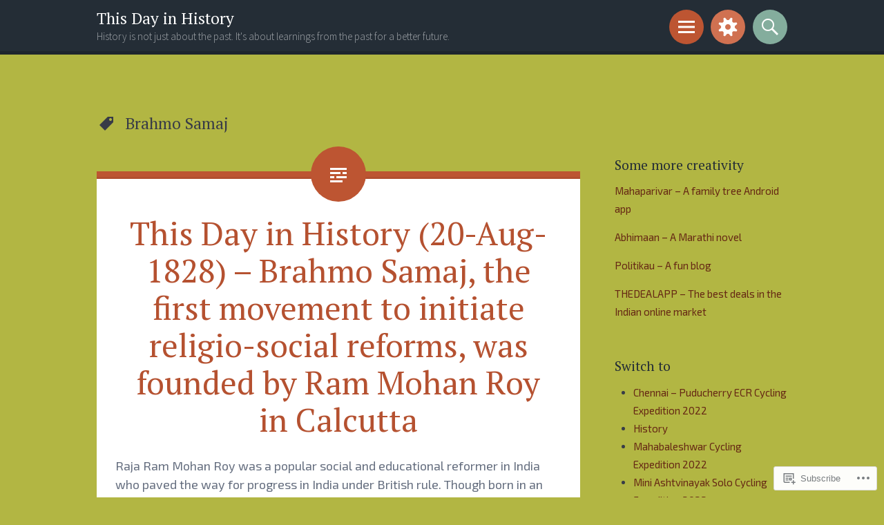

--- FILE ---
content_type: text/html; charset=UTF-8
request_url: https://mukundsathe.com/tag/brahmo-samaj/
body_size: 26261
content:
<!DOCTYPE html>
<html lang="en">
<head>
<meta charset="UTF-8">
<meta name="viewport" content="width=device-width, initial-scale=1">
<link rel="profile" href="http://gmpg.org/xfn/11">
<link rel="pingback" href="https://mukundsathe.com/xmlrpc.php">

<title>Brahmo Samaj &#8211; This Day in History</title>
<script type="text/javascript">
  WebFontConfig = {"google":{"families":["Exo+2:r,i,b,bi:latin,latin-ext"]},"api_url":"https:\/\/fonts-api.wp.com\/css"};
  (function() {
    var wf = document.createElement('script');
    wf.src = '/wp-content/plugins/custom-fonts/js/webfont.js';
    wf.type = 'text/javascript';
    wf.async = 'true';
    var s = document.getElementsByTagName('script')[0];
    s.parentNode.insertBefore(wf, s);
	})();
</script><style id="jetpack-custom-fonts-css">.wf-active body{font-family:"Exo 2",sans-serif}.wf-active button, .wf-active input, .wf-active select, .wf-active textarea{font-family:"Exo 2",sans-serif}</style>
<meta name='robots' content='max-image-preview:large' />

<!-- Async WordPress.com Remote Login -->
<script id="wpcom_remote_login_js">
var wpcom_remote_login_extra_auth = '';
function wpcom_remote_login_remove_dom_node_id( element_id ) {
	var dom_node = document.getElementById( element_id );
	if ( dom_node ) { dom_node.parentNode.removeChild( dom_node ); }
}
function wpcom_remote_login_remove_dom_node_classes( class_name ) {
	var dom_nodes = document.querySelectorAll( '.' + class_name );
	for ( var i = 0; i < dom_nodes.length; i++ ) {
		dom_nodes[ i ].parentNode.removeChild( dom_nodes[ i ] );
	}
}
function wpcom_remote_login_final_cleanup() {
	wpcom_remote_login_remove_dom_node_classes( "wpcom_remote_login_msg" );
	wpcom_remote_login_remove_dom_node_id( "wpcom_remote_login_key" );
	wpcom_remote_login_remove_dom_node_id( "wpcom_remote_login_validate" );
	wpcom_remote_login_remove_dom_node_id( "wpcom_remote_login_js" );
	wpcom_remote_login_remove_dom_node_id( "wpcom_request_access_iframe" );
	wpcom_remote_login_remove_dom_node_id( "wpcom_request_access_styles" );
}

// Watch for messages back from the remote login
window.addEventListener( "message", function( e ) {
	if ( e.origin === "https://r-login.wordpress.com" ) {
		var data = {};
		try {
			data = JSON.parse( e.data );
		} catch( e ) {
			wpcom_remote_login_final_cleanup();
			return;
		}

		if ( data.msg === 'LOGIN' ) {
			// Clean up the login check iframe
			wpcom_remote_login_remove_dom_node_id( "wpcom_remote_login_key" );

			var id_regex = new RegExp( /^[0-9]+$/ );
			var token_regex = new RegExp( /^.*|.*|.*$/ );
			if (
				token_regex.test( data.token )
				&& id_regex.test( data.wpcomid )
			) {
				// We have everything we need to ask for a login
				var script = document.createElement( "script" );
				script.setAttribute( "id", "wpcom_remote_login_validate" );
				script.src = '/remote-login.php?wpcom_remote_login=validate'
					+ '&wpcomid=' + data.wpcomid
					+ '&token=' + encodeURIComponent( data.token )
					+ '&host=' + window.location.protocol
					+ '//' + window.location.hostname
					+ '&postid=627'
					+ '&is_singular=';
				document.body.appendChild( script );
			}

			return;
		}

		// Safari ITP, not logged in, so redirect
		if ( data.msg === 'LOGIN-REDIRECT' ) {
			window.location = 'https://wordpress.com/log-in?redirect_to=' + window.location.href;
			return;
		}

		// Safari ITP, storage access failed, remove the request
		if ( data.msg === 'LOGIN-REMOVE' ) {
			var css_zap = 'html { -webkit-transition: margin-top 1s; transition: margin-top 1s; } /* 9001 */ html { margin-top: 0 !important; } * html body { margin-top: 0 !important; } @media screen and ( max-width: 782px ) { html { margin-top: 0 !important; } * html body { margin-top: 0 !important; } }';
			var style_zap = document.createElement( 'style' );
			style_zap.type = 'text/css';
			style_zap.appendChild( document.createTextNode( css_zap ) );
			document.body.appendChild( style_zap );

			var e = document.getElementById( 'wpcom_request_access_iframe' );
			e.parentNode.removeChild( e );

			document.cookie = 'wordpress_com_login_access=denied; path=/; max-age=31536000';

			return;
		}

		// Safari ITP
		if ( data.msg === 'REQUEST_ACCESS' ) {
			console.log( 'request access: safari' );

			// Check ITP iframe enable/disable knob
			if ( wpcom_remote_login_extra_auth !== 'safari_itp_iframe' ) {
				return;
			}

			// If we are in a "private window" there is no ITP.
			var private_window = false;
			try {
				var opendb = window.openDatabase( null, null, null, null );
			} catch( e ) {
				private_window = true;
			}

			if ( private_window ) {
				console.log( 'private window' );
				return;
			}

			var iframe = document.createElement( 'iframe' );
			iframe.id = 'wpcom_request_access_iframe';
			iframe.setAttribute( 'scrolling', 'no' );
			iframe.setAttribute( 'sandbox', 'allow-storage-access-by-user-activation allow-scripts allow-same-origin allow-top-navigation-by-user-activation' );
			iframe.src = 'https://r-login.wordpress.com/remote-login.php?wpcom_remote_login=request_access&origin=' + encodeURIComponent( data.origin ) + '&wpcomid=' + encodeURIComponent( data.wpcomid );

			var css = 'html { -webkit-transition: margin-top 1s; transition: margin-top 1s; } /* 9001 */ html { margin-top: 46px !important; } * html body { margin-top: 46px !important; } @media screen and ( max-width: 660px ) { html { margin-top: 71px !important; } * html body { margin-top: 71px !important; } #wpcom_request_access_iframe { display: block; height: 71px !important; } } #wpcom_request_access_iframe { border: 0px; height: 46px; position: fixed; top: 0; left: 0; width: 100%; min-width: 100%; z-index: 99999; background: #23282d; } ';

			var style = document.createElement( 'style' );
			style.type = 'text/css';
			style.id = 'wpcom_request_access_styles';
			style.appendChild( document.createTextNode( css ) );
			document.body.appendChild( style );

			document.body.appendChild( iframe );
		}

		if ( data.msg === 'DONE' ) {
			wpcom_remote_login_final_cleanup();
		}
	}
}, false );

// Inject the remote login iframe after the page has had a chance to load
// more critical resources
window.addEventListener( "DOMContentLoaded", function( e ) {
	var iframe = document.createElement( "iframe" );
	iframe.style.display = "none";
	iframe.setAttribute( "scrolling", "no" );
	iframe.setAttribute( "id", "wpcom_remote_login_key" );
	iframe.src = "https://r-login.wordpress.com/remote-login.php"
		+ "?wpcom_remote_login=key"
		+ "&origin=aHR0cHM6Ly9tdWt1bmRzYXRoZS5jb20%3D"
		+ "&wpcomid=64337088"
		+ "&time=" + Math.floor( Date.now() / 1000 );
	document.body.appendChild( iframe );
}, false );
</script>
<link rel='dns-prefetch' href='//s0.wp.com' />
<link rel='dns-prefetch' href='//fonts-api.wp.com' />
<link rel="alternate" type="application/rss+xml" title="This Day in History &raquo; Feed" href="https://mukundsathe.com/feed/" />
<link rel="alternate" type="application/rss+xml" title="This Day in History &raquo; Comments Feed" href="https://mukundsathe.com/comments/feed/" />
<link rel="alternate" type="application/rss+xml" title="This Day in History &raquo; Brahmo Samaj Tag Feed" href="https://mukundsathe.com/tag/brahmo-samaj/feed/" />
	<script type="text/javascript">
		/* <![CDATA[ */
		function addLoadEvent(func) {
			var oldonload = window.onload;
			if (typeof window.onload != 'function') {
				window.onload = func;
			} else {
				window.onload = function () {
					oldonload();
					func();
				}
			}
		}
		/* ]]> */
	</script>
	<link crossorigin='anonymous' rel='stylesheet' id='all-css-0-1' href='/_static/??-eJxtjEkKgDAMAD9kDWpFL+JbpFaJpmkxLeLv3fDmZWBgGNiDMp6j5QguqUBpRhYgXK3AYmMYzKoey41IBv/5F74OzvsbY6JrgjwhY7RKzOaJPj/uX++6oqmrstVNoZcTpEQzyA==&cssminify=yes' type='text/css' media='all' />
<style id='wp-emoji-styles-inline-css'>

	img.wp-smiley, img.emoji {
		display: inline !important;
		border: none !important;
		box-shadow: none !important;
		height: 1em !important;
		width: 1em !important;
		margin: 0 0.07em !important;
		vertical-align: -0.1em !important;
		background: none !important;
		padding: 0 !important;
	}
/*# sourceURL=wp-emoji-styles-inline-css */
</style>
<link crossorigin='anonymous' rel='stylesheet' id='all-css-2-1' href='/wp-content/plugins/gutenberg-core/v22.2.0/build/styles/block-library/style.css?m=1764855221i&cssminify=yes' type='text/css' media='all' />
<style id='wp-block-library-inline-css'>
.has-text-align-justify {
	text-align:justify;
}
.has-text-align-justify{text-align:justify;}

/*# sourceURL=wp-block-library-inline-css */
</style><style id='global-styles-inline-css'>
:root{--wp--preset--aspect-ratio--square: 1;--wp--preset--aspect-ratio--4-3: 4/3;--wp--preset--aspect-ratio--3-4: 3/4;--wp--preset--aspect-ratio--3-2: 3/2;--wp--preset--aspect-ratio--2-3: 2/3;--wp--preset--aspect-ratio--16-9: 16/9;--wp--preset--aspect-ratio--9-16: 9/16;--wp--preset--color--black: #000000;--wp--preset--color--cyan-bluish-gray: #abb8c3;--wp--preset--color--white: #ffffff;--wp--preset--color--pale-pink: #f78da7;--wp--preset--color--vivid-red: #cf2e2e;--wp--preset--color--luminous-vivid-orange: #ff6900;--wp--preset--color--luminous-vivid-amber: #fcb900;--wp--preset--color--light-green-cyan: #7bdcb5;--wp--preset--color--vivid-green-cyan: #00d084;--wp--preset--color--pale-cyan-blue: #8ed1fc;--wp--preset--color--vivid-cyan-blue: #0693e3;--wp--preset--color--vivid-purple: #9b51e0;--wp--preset--gradient--vivid-cyan-blue-to-vivid-purple: linear-gradient(135deg,rgb(6,147,227) 0%,rgb(155,81,224) 100%);--wp--preset--gradient--light-green-cyan-to-vivid-green-cyan: linear-gradient(135deg,rgb(122,220,180) 0%,rgb(0,208,130) 100%);--wp--preset--gradient--luminous-vivid-amber-to-luminous-vivid-orange: linear-gradient(135deg,rgb(252,185,0) 0%,rgb(255,105,0) 100%);--wp--preset--gradient--luminous-vivid-orange-to-vivid-red: linear-gradient(135deg,rgb(255,105,0) 0%,rgb(207,46,46) 100%);--wp--preset--gradient--very-light-gray-to-cyan-bluish-gray: linear-gradient(135deg,rgb(238,238,238) 0%,rgb(169,184,195) 100%);--wp--preset--gradient--cool-to-warm-spectrum: linear-gradient(135deg,rgb(74,234,220) 0%,rgb(151,120,209) 20%,rgb(207,42,186) 40%,rgb(238,44,130) 60%,rgb(251,105,98) 80%,rgb(254,248,76) 100%);--wp--preset--gradient--blush-light-purple: linear-gradient(135deg,rgb(255,206,236) 0%,rgb(152,150,240) 100%);--wp--preset--gradient--blush-bordeaux: linear-gradient(135deg,rgb(254,205,165) 0%,rgb(254,45,45) 50%,rgb(107,0,62) 100%);--wp--preset--gradient--luminous-dusk: linear-gradient(135deg,rgb(255,203,112) 0%,rgb(199,81,192) 50%,rgb(65,88,208) 100%);--wp--preset--gradient--pale-ocean: linear-gradient(135deg,rgb(255,245,203) 0%,rgb(182,227,212) 50%,rgb(51,167,181) 100%);--wp--preset--gradient--electric-grass: linear-gradient(135deg,rgb(202,248,128) 0%,rgb(113,206,126) 100%);--wp--preset--gradient--midnight: linear-gradient(135deg,rgb(2,3,129) 0%,rgb(40,116,252) 100%);--wp--preset--font-size--small: 13px;--wp--preset--font-size--medium: 20px;--wp--preset--font-size--large: 36px;--wp--preset--font-size--x-large: 42px;--wp--preset--font-family--albert-sans: 'Albert Sans', sans-serif;--wp--preset--font-family--alegreya: Alegreya, serif;--wp--preset--font-family--arvo: Arvo, serif;--wp--preset--font-family--bodoni-moda: 'Bodoni Moda', serif;--wp--preset--font-family--bricolage-grotesque: 'Bricolage Grotesque', sans-serif;--wp--preset--font-family--cabin: Cabin, sans-serif;--wp--preset--font-family--chivo: Chivo, sans-serif;--wp--preset--font-family--commissioner: Commissioner, sans-serif;--wp--preset--font-family--cormorant: Cormorant, serif;--wp--preset--font-family--courier-prime: 'Courier Prime', monospace;--wp--preset--font-family--crimson-pro: 'Crimson Pro', serif;--wp--preset--font-family--dm-mono: 'DM Mono', monospace;--wp--preset--font-family--dm-sans: 'DM Sans', sans-serif;--wp--preset--font-family--dm-serif-display: 'DM Serif Display', serif;--wp--preset--font-family--domine: Domine, serif;--wp--preset--font-family--eb-garamond: 'EB Garamond', serif;--wp--preset--font-family--epilogue: Epilogue, sans-serif;--wp--preset--font-family--fahkwang: Fahkwang, sans-serif;--wp--preset--font-family--figtree: Figtree, sans-serif;--wp--preset--font-family--fira-sans: 'Fira Sans', sans-serif;--wp--preset--font-family--fjalla-one: 'Fjalla One', sans-serif;--wp--preset--font-family--fraunces: Fraunces, serif;--wp--preset--font-family--gabarito: Gabarito, system-ui;--wp--preset--font-family--ibm-plex-mono: 'IBM Plex Mono', monospace;--wp--preset--font-family--ibm-plex-sans: 'IBM Plex Sans', sans-serif;--wp--preset--font-family--ibarra-real-nova: 'Ibarra Real Nova', serif;--wp--preset--font-family--instrument-serif: 'Instrument Serif', serif;--wp--preset--font-family--inter: Inter, sans-serif;--wp--preset--font-family--josefin-sans: 'Josefin Sans', sans-serif;--wp--preset--font-family--jost: Jost, sans-serif;--wp--preset--font-family--libre-baskerville: 'Libre Baskerville', serif;--wp--preset--font-family--libre-franklin: 'Libre Franklin', sans-serif;--wp--preset--font-family--literata: Literata, serif;--wp--preset--font-family--lora: Lora, serif;--wp--preset--font-family--merriweather: Merriweather, serif;--wp--preset--font-family--montserrat: Montserrat, sans-serif;--wp--preset--font-family--newsreader: Newsreader, serif;--wp--preset--font-family--noto-sans-mono: 'Noto Sans Mono', sans-serif;--wp--preset--font-family--nunito: Nunito, sans-serif;--wp--preset--font-family--open-sans: 'Open Sans', sans-serif;--wp--preset--font-family--overpass: Overpass, sans-serif;--wp--preset--font-family--pt-serif: 'PT Serif', serif;--wp--preset--font-family--petrona: Petrona, serif;--wp--preset--font-family--piazzolla: Piazzolla, serif;--wp--preset--font-family--playfair-display: 'Playfair Display', serif;--wp--preset--font-family--plus-jakarta-sans: 'Plus Jakarta Sans', sans-serif;--wp--preset--font-family--poppins: Poppins, sans-serif;--wp--preset--font-family--raleway: Raleway, sans-serif;--wp--preset--font-family--roboto: Roboto, sans-serif;--wp--preset--font-family--roboto-slab: 'Roboto Slab', serif;--wp--preset--font-family--rubik: Rubik, sans-serif;--wp--preset--font-family--rufina: Rufina, serif;--wp--preset--font-family--sora: Sora, sans-serif;--wp--preset--font-family--source-sans-3: 'Source Sans 3', sans-serif;--wp--preset--font-family--source-serif-4: 'Source Serif 4', serif;--wp--preset--font-family--space-mono: 'Space Mono', monospace;--wp--preset--font-family--syne: Syne, sans-serif;--wp--preset--font-family--texturina: Texturina, serif;--wp--preset--font-family--urbanist: Urbanist, sans-serif;--wp--preset--font-family--work-sans: 'Work Sans', sans-serif;--wp--preset--spacing--20: 0.44rem;--wp--preset--spacing--30: 0.67rem;--wp--preset--spacing--40: 1rem;--wp--preset--spacing--50: 1.5rem;--wp--preset--spacing--60: 2.25rem;--wp--preset--spacing--70: 3.38rem;--wp--preset--spacing--80: 5.06rem;--wp--preset--shadow--natural: 6px 6px 9px rgba(0, 0, 0, 0.2);--wp--preset--shadow--deep: 12px 12px 50px rgba(0, 0, 0, 0.4);--wp--preset--shadow--sharp: 6px 6px 0px rgba(0, 0, 0, 0.2);--wp--preset--shadow--outlined: 6px 6px 0px -3px rgb(255, 255, 255), 6px 6px rgb(0, 0, 0);--wp--preset--shadow--crisp: 6px 6px 0px rgb(0, 0, 0);}:where(.is-layout-flex){gap: 0.5em;}:where(.is-layout-grid){gap: 0.5em;}body .is-layout-flex{display: flex;}.is-layout-flex{flex-wrap: wrap;align-items: center;}.is-layout-flex > :is(*, div){margin: 0;}body .is-layout-grid{display: grid;}.is-layout-grid > :is(*, div){margin: 0;}:where(.wp-block-columns.is-layout-flex){gap: 2em;}:where(.wp-block-columns.is-layout-grid){gap: 2em;}:where(.wp-block-post-template.is-layout-flex){gap: 1.25em;}:where(.wp-block-post-template.is-layout-grid){gap: 1.25em;}.has-black-color{color: var(--wp--preset--color--black) !important;}.has-cyan-bluish-gray-color{color: var(--wp--preset--color--cyan-bluish-gray) !important;}.has-white-color{color: var(--wp--preset--color--white) !important;}.has-pale-pink-color{color: var(--wp--preset--color--pale-pink) !important;}.has-vivid-red-color{color: var(--wp--preset--color--vivid-red) !important;}.has-luminous-vivid-orange-color{color: var(--wp--preset--color--luminous-vivid-orange) !important;}.has-luminous-vivid-amber-color{color: var(--wp--preset--color--luminous-vivid-amber) !important;}.has-light-green-cyan-color{color: var(--wp--preset--color--light-green-cyan) !important;}.has-vivid-green-cyan-color{color: var(--wp--preset--color--vivid-green-cyan) !important;}.has-pale-cyan-blue-color{color: var(--wp--preset--color--pale-cyan-blue) !important;}.has-vivid-cyan-blue-color{color: var(--wp--preset--color--vivid-cyan-blue) !important;}.has-vivid-purple-color{color: var(--wp--preset--color--vivid-purple) !important;}.has-black-background-color{background-color: var(--wp--preset--color--black) !important;}.has-cyan-bluish-gray-background-color{background-color: var(--wp--preset--color--cyan-bluish-gray) !important;}.has-white-background-color{background-color: var(--wp--preset--color--white) !important;}.has-pale-pink-background-color{background-color: var(--wp--preset--color--pale-pink) !important;}.has-vivid-red-background-color{background-color: var(--wp--preset--color--vivid-red) !important;}.has-luminous-vivid-orange-background-color{background-color: var(--wp--preset--color--luminous-vivid-orange) !important;}.has-luminous-vivid-amber-background-color{background-color: var(--wp--preset--color--luminous-vivid-amber) !important;}.has-light-green-cyan-background-color{background-color: var(--wp--preset--color--light-green-cyan) !important;}.has-vivid-green-cyan-background-color{background-color: var(--wp--preset--color--vivid-green-cyan) !important;}.has-pale-cyan-blue-background-color{background-color: var(--wp--preset--color--pale-cyan-blue) !important;}.has-vivid-cyan-blue-background-color{background-color: var(--wp--preset--color--vivid-cyan-blue) !important;}.has-vivid-purple-background-color{background-color: var(--wp--preset--color--vivid-purple) !important;}.has-black-border-color{border-color: var(--wp--preset--color--black) !important;}.has-cyan-bluish-gray-border-color{border-color: var(--wp--preset--color--cyan-bluish-gray) !important;}.has-white-border-color{border-color: var(--wp--preset--color--white) !important;}.has-pale-pink-border-color{border-color: var(--wp--preset--color--pale-pink) !important;}.has-vivid-red-border-color{border-color: var(--wp--preset--color--vivid-red) !important;}.has-luminous-vivid-orange-border-color{border-color: var(--wp--preset--color--luminous-vivid-orange) !important;}.has-luminous-vivid-amber-border-color{border-color: var(--wp--preset--color--luminous-vivid-amber) !important;}.has-light-green-cyan-border-color{border-color: var(--wp--preset--color--light-green-cyan) !important;}.has-vivid-green-cyan-border-color{border-color: var(--wp--preset--color--vivid-green-cyan) !important;}.has-pale-cyan-blue-border-color{border-color: var(--wp--preset--color--pale-cyan-blue) !important;}.has-vivid-cyan-blue-border-color{border-color: var(--wp--preset--color--vivid-cyan-blue) !important;}.has-vivid-purple-border-color{border-color: var(--wp--preset--color--vivid-purple) !important;}.has-vivid-cyan-blue-to-vivid-purple-gradient-background{background: var(--wp--preset--gradient--vivid-cyan-blue-to-vivid-purple) !important;}.has-light-green-cyan-to-vivid-green-cyan-gradient-background{background: var(--wp--preset--gradient--light-green-cyan-to-vivid-green-cyan) !important;}.has-luminous-vivid-amber-to-luminous-vivid-orange-gradient-background{background: var(--wp--preset--gradient--luminous-vivid-amber-to-luminous-vivid-orange) !important;}.has-luminous-vivid-orange-to-vivid-red-gradient-background{background: var(--wp--preset--gradient--luminous-vivid-orange-to-vivid-red) !important;}.has-very-light-gray-to-cyan-bluish-gray-gradient-background{background: var(--wp--preset--gradient--very-light-gray-to-cyan-bluish-gray) !important;}.has-cool-to-warm-spectrum-gradient-background{background: var(--wp--preset--gradient--cool-to-warm-spectrum) !important;}.has-blush-light-purple-gradient-background{background: var(--wp--preset--gradient--blush-light-purple) !important;}.has-blush-bordeaux-gradient-background{background: var(--wp--preset--gradient--blush-bordeaux) !important;}.has-luminous-dusk-gradient-background{background: var(--wp--preset--gradient--luminous-dusk) !important;}.has-pale-ocean-gradient-background{background: var(--wp--preset--gradient--pale-ocean) !important;}.has-electric-grass-gradient-background{background: var(--wp--preset--gradient--electric-grass) !important;}.has-midnight-gradient-background{background: var(--wp--preset--gradient--midnight) !important;}.has-small-font-size{font-size: var(--wp--preset--font-size--small) !important;}.has-medium-font-size{font-size: var(--wp--preset--font-size--medium) !important;}.has-large-font-size{font-size: var(--wp--preset--font-size--large) !important;}.has-x-large-font-size{font-size: var(--wp--preset--font-size--x-large) !important;}.has-albert-sans-font-family{font-family: var(--wp--preset--font-family--albert-sans) !important;}.has-alegreya-font-family{font-family: var(--wp--preset--font-family--alegreya) !important;}.has-arvo-font-family{font-family: var(--wp--preset--font-family--arvo) !important;}.has-bodoni-moda-font-family{font-family: var(--wp--preset--font-family--bodoni-moda) !important;}.has-bricolage-grotesque-font-family{font-family: var(--wp--preset--font-family--bricolage-grotesque) !important;}.has-cabin-font-family{font-family: var(--wp--preset--font-family--cabin) !important;}.has-chivo-font-family{font-family: var(--wp--preset--font-family--chivo) !important;}.has-commissioner-font-family{font-family: var(--wp--preset--font-family--commissioner) !important;}.has-cormorant-font-family{font-family: var(--wp--preset--font-family--cormorant) !important;}.has-courier-prime-font-family{font-family: var(--wp--preset--font-family--courier-prime) !important;}.has-crimson-pro-font-family{font-family: var(--wp--preset--font-family--crimson-pro) !important;}.has-dm-mono-font-family{font-family: var(--wp--preset--font-family--dm-mono) !important;}.has-dm-sans-font-family{font-family: var(--wp--preset--font-family--dm-sans) !important;}.has-dm-serif-display-font-family{font-family: var(--wp--preset--font-family--dm-serif-display) !important;}.has-domine-font-family{font-family: var(--wp--preset--font-family--domine) !important;}.has-eb-garamond-font-family{font-family: var(--wp--preset--font-family--eb-garamond) !important;}.has-epilogue-font-family{font-family: var(--wp--preset--font-family--epilogue) !important;}.has-fahkwang-font-family{font-family: var(--wp--preset--font-family--fahkwang) !important;}.has-figtree-font-family{font-family: var(--wp--preset--font-family--figtree) !important;}.has-fira-sans-font-family{font-family: var(--wp--preset--font-family--fira-sans) !important;}.has-fjalla-one-font-family{font-family: var(--wp--preset--font-family--fjalla-one) !important;}.has-fraunces-font-family{font-family: var(--wp--preset--font-family--fraunces) !important;}.has-gabarito-font-family{font-family: var(--wp--preset--font-family--gabarito) !important;}.has-ibm-plex-mono-font-family{font-family: var(--wp--preset--font-family--ibm-plex-mono) !important;}.has-ibm-plex-sans-font-family{font-family: var(--wp--preset--font-family--ibm-plex-sans) !important;}.has-ibarra-real-nova-font-family{font-family: var(--wp--preset--font-family--ibarra-real-nova) !important;}.has-instrument-serif-font-family{font-family: var(--wp--preset--font-family--instrument-serif) !important;}.has-inter-font-family{font-family: var(--wp--preset--font-family--inter) !important;}.has-josefin-sans-font-family{font-family: var(--wp--preset--font-family--josefin-sans) !important;}.has-jost-font-family{font-family: var(--wp--preset--font-family--jost) !important;}.has-libre-baskerville-font-family{font-family: var(--wp--preset--font-family--libre-baskerville) !important;}.has-libre-franklin-font-family{font-family: var(--wp--preset--font-family--libre-franklin) !important;}.has-literata-font-family{font-family: var(--wp--preset--font-family--literata) !important;}.has-lora-font-family{font-family: var(--wp--preset--font-family--lora) !important;}.has-merriweather-font-family{font-family: var(--wp--preset--font-family--merriweather) !important;}.has-montserrat-font-family{font-family: var(--wp--preset--font-family--montserrat) !important;}.has-newsreader-font-family{font-family: var(--wp--preset--font-family--newsreader) !important;}.has-noto-sans-mono-font-family{font-family: var(--wp--preset--font-family--noto-sans-mono) !important;}.has-nunito-font-family{font-family: var(--wp--preset--font-family--nunito) !important;}.has-open-sans-font-family{font-family: var(--wp--preset--font-family--open-sans) !important;}.has-overpass-font-family{font-family: var(--wp--preset--font-family--overpass) !important;}.has-pt-serif-font-family{font-family: var(--wp--preset--font-family--pt-serif) !important;}.has-petrona-font-family{font-family: var(--wp--preset--font-family--petrona) !important;}.has-piazzolla-font-family{font-family: var(--wp--preset--font-family--piazzolla) !important;}.has-playfair-display-font-family{font-family: var(--wp--preset--font-family--playfair-display) !important;}.has-plus-jakarta-sans-font-family{font-family: var(--wp--preset--font-family--plus-jakarta-sans) !important;}.has-poppins-font-family{font-family: var(--wp--preset--font-family--poppins) !important;}.has-raleway-font-family{font-family: var(--wp--preset--font-family--raleway) !important;}.has-roboto-font-family{font-family: var(--wp--preset--font-family--roboto) !important;}.has-roboto-slab-font-family{font-family: var(--wp--preset--font-family--roboto-slab) !important;}.has-rubik-font-family{font-family: var(--wp--preset--font-family--rubik) !important;}.has-rufina-font-family{font-family: var(--wp--preset--font-family--rufina) !important;}.has-sora-font-family{font-family: var(--wp--preset--font-family--sora) !important;}.has-source-sans-3-font-family{font-family: var(--wp--preset--font-family--source-sans-3) !important;}.has-source-serif-4-font-family{font-family: var(--wp--preset--font-family--source-serif-4) !important;}.has-space-mono-font-family{font-family: var(--wp--preset--font-family--space-mono) !important;}.has-syne-font-family{font-family: var(--wp--preset--font-family--syne) !important;}.has-texturina-font-family{font-family: var(--wp--preset--font-family--texturina) !important;}.has-urbanist-font-family{font-family: var(--wp--preset--font-family--urbanist) !important;}.has-work-sans-font-family{font-family: var(--wp--preset--font-family--work-sans) !important;}
/*# sourceURL=global-styles-inline-css */
</style>

<style id='classic-theme-styles-inline-css'>
/*! This file is auto-generated */
.wp-block-button__link{color:#fff;background-color:#32373c;border-radius:9999px;box-shadow:none;text-decoration:none;padding:calc(.667em + 2px) calc(1.333em + 2px);font-size:1.125em}.wp-block-file__button{background:#32373c;color:#fff;text-decoration:none}
/*# sourceURL=/wp-includes/css/classic-themes.min.css */
</style>
<link crossorigin='anonymous' rel='stylesheet' id='all-css-4-1' href='/_static/??-eJx9j+8KwjAMxF/INNQN/3wQn8VuYVabtTSp07e3Ik5B2JcQjvvdcTgl6OKoNCqmUAY/CnbRhdhdBdfG7owF8ZwCQaababH3orMDRB+BTCeywp8gLvDNylR1Tid9OZh6f6JAXG1L2OT7gbTi8vlB6b6MpFoDzqVMIlAv+8Kg59olf9xbxlQcSsyOFOclRz7YbWs3+6Zpm8sTSBRqRA==&cssminify=yes' type='text/css' media='all' />
<link rel='stylesheet' id='sorbet-fonts-css' href='https://fonts-api.wp.com/css?family=Source+Sans+Pro%3A300%2C400%2C700%2C300italic%2C400italic%2C700italic%7CPT+Serif%3A400%2C700%2C400italic%2C700italic&#038;subset=latin%2Clatin-ext' media='all' />
<link crossorigin='anonymous' rel='stylesheet' id='all-css-6-1' href='/_static/??-eJx9jsEKwjAQRH/IuFQr9SJ+ijTLGlOTbMhuKP17I3gIKN7mwbxhYM0GOSklhVhNDtX5JLCQ5hmfH4bInODmE4KjRMU3Q37HPYrsoBvVB0USyNWCcLGkILoFMmtGjl/t7kIhG9i16KC1OvwnOWITGGf17XAP5h5mX97qNV6G6XQ8nMdpGJcXIABf1A==&cssminify=yes' type='text/css' media='all' />
<link crossorigin='anonymous' rel='stylesheet' id='print-css-7-1' href='/wp-content/mu-plugins/global-print/global-print.css?m=1465851035i&cssminify=yes' type='text/css' media='print' />
<style id='jetpack-global-styles-frontend-style-inline-css'>
:root { --font-headings: unset; --font-base: unset; --font-headings-default: -apple-system,BlinkMacSystemFont,"Segoe UI",Roboto,Oxygen-Sans,Ubuntu,Cantarell,"Helvetica Neue",sans-serif; --font-base-default: -apple-system,BlinkMacSystemFont,"Segoe UI",Roboto,Oxygen-Sans,Ubuntu,Cantarell,"Helvetica Neue",sans-serif;}
/*# sourceURL=jetpack-global-styles-frontend-style-inline-css */
</style>
<link crossorigin='anonymous' rel='stylesheet' id='all-css-10-1' href='/_static/??-eJyNjcEKwjAQRH/IuFRT6kX8FNkmS5K6yQY3Qfx7bfEiXrwM82B4A49qnJRGpUHupnIPqSgs1Cq624chi6zhO5OCRryTR++fW00l7J3qDv43XVNxoOISsmEJol/wY2uR8vs3WggsM/I6uOTzMI3Hw8lOg11eUT1JKA==&cssminify=yes' type='text/css' media='all' />
<script type="text/javascript" id="wpcom-actionbar-placeholder-js-extra">
/* <![CDATA[ */
var actionbardata = {"siteID":"64337088","postID":"0","siteURL":"https://mukundsathe.com","xhrURL":"https://mukundsathe.com/wp-admin/admin-ajax.php","nonce":"8fe6526784","isLoggedIn":"","statusMessage":"","subsEmailDefault":"instantly","proxyScriptUrl":"https://s0.wp.com/wp-content/js/wpcom-proxy-request.js?m=1513050504i&amp;ver=20211021","i18n":{"followedText":"New posts from this site will now appear in your \u003Ca href=\"https://wordpress.com/reader\"\u003EReader\u003C/a\u003E","foldBar":"Collapse this bar","unfoldBar":"Expand this bar","shortLinkCopied":"Shortlink copied to clipboard."}};
//# sourceURL=wpcom-actionbar-placeholder-js-extra
/* ]]> */
</script>
<script type="text/javascript" id="jetpack-mu-wpcom-settings-js-before">
/* <![CDATA[ */
var JETPACK_MU_WPCOM_SETTINGS = {"assetsUrl":"https://s0.wp.com/wp-content/mu-plugins/jetpack-mu-wpcom-plugin/moon/jetpack_vendor/automattic/jetpack-mu-wpcom/src/build/"};
//# sourceURL=jetpack-mu-wpcom-settings-js-before
/* ]]> */
</script>
<script crossorigin='anonymous' type='text/javascript'  src='/_static/??-eJzTLy/QTc7PK0nNK9HPKtYvyinRLSjKr6jUyyrW0QfKZeYl55SmpBaDJLMKS1OLKqGUXm5mHkFFurmZ6UWJJalQxfa5tobmRgamxgZmFpZZACbyLJI='></script>
<script type="text/javascript" id="rlt-proxy-js-after">
/* <![CDATA[ */
	rltInitialize( {"token":null,"iframeOrigins":["https:\/\/widgets.wp.com"]} );
//# sourceURL=rlt-proxy-js-after
/* ]]> */
</script>
<link rel="EditURI" type="application/rsd+xml" title="RSD" href="https://mukundsathe.wordpress.com/xmlrpc.php?rsd" />
<meta name="generator" content="WordPress.com" />

<!-- Jetpack Open Graph Tags -->
<meta property="og:type" content="website" />
<meta property="og:title" content="Brahmo Samaj &#8211; This Day in History" />
<meta property="og:url" content="https://mukundsathe.com/tag/brahmo-samaj/" />
<meta property="og:site_name" content="This Day in History" />
<meta property="og:image" content="https://secure.gravatar.com/blavatar/4e1588ce09108bd6e2ed6224f16ea3597868914949e51c4a549d6a2665091c57?s=200&#038;ts=1766276628" />
<meta property="og:image:width" content="200" />
<meta property="og:image:height" content="200" />
<meta property="og:image:alt" content="" />
<meta property="og:locale" content="en_US" />
<meta name="twitter:creator" content="@mukund_sathe" />
<meta name="twitter:site" content="@mukund_sathe" />

<!-- End Jetpack Open Graph Tags -->
<link rel="shortcut icon" type="image/x-icon" href="https://secure.gravatar.com/blavatar/4e1588ce09108bd6e2ed6224f16ea3597868914949e51c4a549d6a2665091c57?s=32" sizes="16x16" />
<link rel="icon" type="image/x-icon" href="https://secure.gravatar.com/blavatar/4e1588ce09108bd6e2ed6224f16ea3597868914949e51c4a549d6a2665091c57?s=32" sizes="16x16" />
<link rel="apple-touch-icon" href="https://secure.gravatar.com/blavatar/4e1588ce09108bd6e2ed6224f16ea3597868914949e51c4a549d6a2665091c57?s=114" />
<link rel='openid.server' href='https://mukundsathe.com/?openidserver=1' />
<link rel='openid.delegate' href='https://mukundsathe.com/' />
<link rel="search" type="application/opensearchdescription+xml" href="https://mukundsathe.com/osd.xml" title="This Day in History" />
<link rel="search" type="application/opensearchdescription+xml" href="https://s1.wp.com/opensearch.xml" title="WordPress.com" />
<meta name="theme-color" content="#b2b643" />
<meta name="description" content="Posts about Brahmo Samaj written by Mukund Sathe" />
<style type="text/css" id="custom-background-css">
body.custom-background { background-color: #b2b643; }
</style>
	<style type="text/css" id="custom-colors-css">	div#respond,
	.comment-respond:after {
		border: 0 none !important;
	}
body { color: #656E7F;}
#secondary .widget { color: #383D47;}
.page-title,.comments-title { color: #383B47;}
.entry-meta, .entry-meta a, .entry-meta a:visited, .entry-meta a:hover, .pingback .edit-link, .pingback .edit-link:visited, .pingback .edit-link:hover, .trackback .edit-link, .trackback .edit-link:visited, .trackback .edit-link:hover, #cancel-comment-reply-link, #cancel-comment-reply-link:visited, #cancel-comment-reply-link:hover, .reply, .reply:visited, .reply:hover { color: #9BA2AF;}
h1,h2,h3,h4,h5,h6 { color: #242D36;}
#secondary .widget h1,#secondary .widget h2,#secondary .widget h3,#secondary .widget h4,#secondary .widget h5,#secondary .widget h6,.widget-title { color: #242D36;}
#tertiary .widget { color: #FFFFFF;}
.main-navigation a, .main-navigation a:visited,.main-navigation a:hover { color: #FFFFFF;}
.main-navigation ul ul a,.main-navigation ul ul a:hover,.main-navigation ul ul a:visited { color: #FFFFFF;}
.main-navigation .current_page_item > a, .main-navigation .current-menu-item > a,.main-navigation .current_page_item > a:visited, .main-navigation .current-menu-item > a:visited { color: #FFFFFF;}
.main-navigation ul .current_page_item > a, .main-navigation ul .current-menu-item > a { color: #FFFFFF;}
.panel .widget-area,.panel .widget-area .widget a,.panel .widget-area .widget .widget-title { color: #FFFFFF;}
.site-title a, .site-title a:visited { color: #FFFFFF;}
.site-footer a, .site-footer a:visited, .site-footer a:hover { color: #FFFFFF;}
.hentry.format-video:before,.hentry.format-audio:before { color: #FFFFFF;}
.hentry.format-link:before,.toggles #search-toggle:before,.panel#search-toggle-nav { color: #FFFFFF;}
.toggles #menu-toggle:before,.hentry:before,.page-links a:hover span.active-link,.page-links span.active-link,.panel#sidebar-toggle-nav,.page-links a span.active-link,.toggles #sidebar-toggle:before,.hentry.format-gallery:before, .hentry.format-aside:before { color: #FFFFFF;}
.toggles #social-links-toggle:before,.panel#social-links-toggle-nav,.hentry.sticky:before, .hentry.format-image:before { color: #FFFFFF;}
body { background-color: #b2b643;}
#infinite-footer { background-color: #b2b643;}
.panel#social-links-toggle-nav { background-color: #e1b866;}
.toggles #social-links-toggle:before { background-color: #e1b866;}
.panel#social-links-toggle-nav,.hentry.sticky:after, .hentry.format-image:after { border-color: #DBAB4C;}
.hentry.sticky, .hentry.format-image { border-color: #e1b866;}
.social-links a:before { color: #DCAF55;}
.hentry.sticky:before, .hentry.format-image:before { background-color: #e1b866;}
.hentry.format-video:before,.hentry.format-audio:before { background-color: #373b44;}
.hentry.format-video,.hentry.format-audio { border-color: #373b44;}
.hentry.format-video:after,.hentry.format-audio:after { border-color: #2B2E35;}
.comment-body,.comment-author .avatar-wrapper,.author-archives-header,.author-archives-img { border-color: #373b44;}
.comment-body:after,.author-info:after { border-color: #2B2E35;}
.site-content [class*="post-navigation"] a:before { background-color: #373b44;}
.page-links a span.active-link,.toggles #sidebar-toggle:before,.hentry.format-gallery:before, .hentry.format-aside:before { background-color: #D07151;}
.panel#sidebar-toggle-nav { background-color: #D07151;}
.panel#sidebar-toggle-nav { border-color: #CC6441;}
.hentry.format-gallery, .hentry.format-aside { border-color: #D07151;}
.hentry.format-gallery:after, .hentry.format-aside:after { border-color: #CC6441;}
.bypostauthor > .comment-body:after,.panel#menu-toggle-nav { border-color: #B14F2F;}
.hentry { border-color: #bd5532;}
.milestone-countdown, .milestone-message { border-color: #bd5532;}
.panel#menu-toggle-nav { background-color: #bd5532;}
.hentry:after { border-color: #B14F2F;}
.bypostauthor > .comment-body { border-color: #bd5532;}
.bypostauthor > .comment-body .comment-author:first-of-type .avatar-wrapper { border-color: #bd5532;}
.toggles #menu-toggle:before,.hentry:before,.page-links a:hover span.active-link,.page-links span.active-link { background-color: #bd5532;}
.entry-title { color: #B55130;}
a, a:visited,.entry-title a, .entry-title a:visited { color: #B55130;}
a:hover, a:focus, a:active { color: #B55130;}
#secondary .widget a { color: #662814;}
.comment-navigation a,.comment-navigation a:visited,.comment-navigation a:hover,.comment-navigation a:active,.comment-navigation a:focus { color: #662814;}
.hentry.format-link { border-color: #84ad9d;}
.hentry.format-link:before,.toggles #search-toggle:before { background-color: #84ad9d;}
.hentry.format-link:after { border-color: #7BA796;}
.panel#search-toggle-nav { background-color: #84ad9d;}
.panel#search-toggle-nav { border-color: #7BA796;}
</style>
<link crossorigin='anonymous' rel='stylesheet' id='all-css-0-3' href='/_static/??-eJydjdEKwjAMRX/IGqaT+SJ+inRZGN3SpDQtw78Xwe1Rxh7P4XIuLMmhSiEpEKtLXMcgBhOV5HH+MURVgVcQhJ4VZwNbQqJ8RrMT7C9EHSqTAfqs1Yi30SqOBktgGtzomSm//9H34BkfTXe7Xu5t17TTB3k+YIU=&cssminify=yes' type='text/css' media='all' />
</head>

<body class="archive tag tag-brahmo-samaj tag-3553007 custom-background wp-theme-pubsorbet customizer-styles-applied right-sidebar widgets-hidden jetpack-reblog-enabled">
<div id="page" class="hfeed site">
		<header id="masthead" class="site-header" role="banner">
				<div class="site-header-wrapper">
			<div class="site-branding">
				<h1 class="site-title"><a href="https://mukundsathe.com/" rel="home">This Day in History</a></h1>
				<h2 class="site-description">History is not just about the past. It&#039;s about learnings from the past for a better future.</h2>
			</div>

			<div class="toggles">
				<div id="menu-toggle" class="toggle" title="Menu"><span class="screen-reader-text">Menu</span></div>
									<div id="sidebar-toggle" class="toggle" title="Widgets"><span class="screen-reader-text">Widgets</span></div>
												<div id="search-toggle" class="toggle" title="Search"><span class="screen-reader-text">Search</span></div>
			</div>
		</div>
	</header><!-- #masthead -->
	<div id="menu-toggle-nav" class="panel">
		<nav id="site-navigation" class="main-navigation" role="navigation">
			<a class="skip-link screen-reader-text" href="#content">Skip to content</a>

			<div class="menu-menu1-container"><ul id="menu-menu1" class="menu"><li id="menu-item-1607" class="menu-item menu-item-type-post_type menu-item-object-page menu-item-has-children menu-item-1607"><a href="https://mukundsathe.com/mumbai-goa-cycling-expedition/">Cycling Expeditions</a>
<ul class="sub-menu">
	<li id="menu-item-2406" class="menu-item menu-item-type-post_type menu-item-object-page menu-item-2406"><a href="https://mukundsathe.com/munnar-cycling-expedition-2024/">Munnar Cycling Expedition 2024</a></li>
	<li id="menu-item-2365" class="menu-item menu-item-type-post_type menu-item-object-page menu-item-2365"><a href="https://mukundsathe.com/mowgliland-pench-forest-cycling-expedition-2024/">Mowgliland – Pench Forest Cycling Expedition 2024</a></li>
	<li id="menu-item-2271" class="menu-item menu-item-type-post_type menu-item-object-page menu-item-2271"><a href="https://mukundsathe.com/mini-ashtvinayak-solo-cycling-expedition-2023/">Mini Ashtvinayak Solo Cycling Expedition 2023</a></li>
	<li id="menu-item-2219" class="menu-item menu-item-type-post_type menu-item-object-page menu-item-2219"><a href="https://mukundsathe.com/chennai-puducherry-ecr-cycling-expedition-2022/">Chennai – Puducherry ECR Cycling Expedition 2022</a></li>
	<li id="menu-item-2025" class="menu-item menu-item-type-post_type menu-item-object-page menu-item-2025"><a href="https://mukundsathe.com/mahabaleshwar-cycling-expedition-2022/">Mahabaleshwar Cycling Expedition 2022</a></li>
	<li id="menu-item-1875" class="menu-item menu-item-type-post_type menu-item-object-page menu-item-1875"><a href="https://mukundsathe.com/the-tanot-longewala-desert-cycling-expedition-2021/">The Tanot Longewala Desert Cycling Expedition 2021</a></li>
	<li id="menu-item-1756" class="menu-item menu-item-type-post_type menu-item-object-page menu-item-1756"><a href="https://mukundsathe.com/nainital-ranikhet-almoda-cycling-expedition-2020/">Nainital – Ranikhet – Almoda Cycling Expedition 2020</a></li>
	<li id="menu-item-1757" class="menu-item menu-item-type-post_type menu-item-object-page menu-item-1757"><a href="https://mukundsathe.com/mumbai-goa-cycling-expedition/">Mumbai Goa Cycling Expedition 2018</a></li>
</ul>
</li>
<li id="menu-item-1608" class="menu-item menu-item-type-post_type menu-item-object-page menu-item-home menu-item-1608"><a href="https://mukundsathe.com/">History</a></li>
</ul></div>		</nav><!-- #site-navigation -->
	</div>
				<div id="sidebar-toggle-nav" class="panel">
	<div class="widget-areas">
		<div class="widget-area">
			<aside id="follow_button_widget-3" class="widget widget_follow_button_widget">
		<a class="wordpress-follow-button" href="https://mukundsathe.com" data-blog="64337088" data-lang="en" >Follow This Day in History on WordPress.com</a>
		<script type="text/javascript">(function(d){ window.wpcomPlatform = {"titles":{"timelines":"Embeddable Timelines","followButton":"Follow Button","wpEmbeds":"WordPress Embeds"}}; var f = d.getElementsByTagName('SCRIPT')[0], p = d.createElement('SCRIPT');p.type = 'text/javascript';p.async = true;p.src = '//widgets.wp.com/platform.js';f.parentNode.insertBefore(p,f);}(document));</script>

		</aside><aside id="pages-4" class="widget widget_pages"><h1 class="widget-title">Pages</h1>
			<ul>
				<li class="page_item page-item-2092"><a href="https://mukundsathe.com/chennai-puducherry-ecr-cycling-expedition-2022/">Chennai &#8211; Puducherry ECR Cycling Expedition&nbsp;2022</a></li>
<li class="page_item page-item-1329"><a href="https://mukundsathe.com/">History</a></li>
<li class="page_item page-item-1947"><a href="https://mukundsathe.com/mahabaleshwar-cycling-expedition-2022/">Mahabaleshwar Cycling Expedition 2022</a></li>
<li class="page_item page-item-2268"><a href="https://mukundsathe.com/mini-ashtvinayak-solo-cycling-expedition-2023/">Mini Ashtvinayak Solo Cycling Expedition&nbsp;2023</a></li>
<li class="page_item page-item-2265"><a href="https://mukundsathe.com/mowgliland-pench-forest-cycling-expedition-2024/">Mowgliland &#8211; Pench Forest Cycling Expedition&nbsp;2024</a></li>
<li class="page_item page-item-1518"><a href="https://mukundsathe.com/mumbai-goa-cycling-expedition/">Mumbai Goa Cycling Expedition&nbsp;2018</a></li>
<li class="page_item page-item-2368"><a href="https://mukundsathe.com/munnar-cycling-expedition-2024/">Munnar Cycling Expedition 2024</a></li>
<li class="page_item page-item-1654"><a href="https://mukundsathe.com/nainital-ranikhet-almoda-cycling-expedition-2020/">Nainital &#8211; Ranikhet &#8211; Almoda Cycling Expedition&nbsp;2020</a></li>
<li class="page_item page-item-1773"><a href="https://mukundsathe.com/the-tanot-longewala-desert-cycling-expedition-2021/">The Tanot Longewala Desert Cycling Expedition&nbsp;2021</a></li>
			</ul>

			</aside><aside id="search-2" class="widget widget_search"><form role="search" method="get" class="search-form" action="https://mukundsathe.com/">
	<label>
		<span class="screen-reader-text">Search for:</span>
		<input type="search" class="search-field" placeholder="Search &hellip;" value="" name="s">
	</label>
	<input type="submit" class="search-submit" value="Search">
</form>
</aside>
		<aside id="recent-posts-2" class="widget widget_recent_entries">
		<h1 class="widget-title">Recent Posts</h1>
		<ul>
											<li>
					<a href="https://mukundsathe.com/2016/02/29/this-day-in-history-29-feb-1904-theodore-roosevelt-appoints-7-man-panama-canal-commission-to-proceed-with-completing-a-canal-at-the-isthmus/">This Day in History (29-Feb-1904) – Theodore Roosevelt, appoints 7-man Panama Canal Commission to proceed with completing a canal at the&nbsp;Isthmus</a>
									</li>
											<li>
					<a href="https://mukundsathe.com/2016/02/28/this-day-in-history-28-feb-1935-wallace-carothers-invents-nylon-at-the-dupont-experimental-station-near-wilmington-delaware/">This Day in History (28-Feb-1935) – Wallace Carothers invents nylon at the DuPont Experimental Station near Wilmington,&nbsp;Delaware</a>
									</li>
											<li>
					<a href="https://mukundsathe.com/2016/02/27/this-day-in-history-27-feb-1931-chandrashekhar-azad-shot-himself-to-avoid-british-police-arrest-at-alfred-park-allahabad/">This Day in History (27-Feb-1931) –  Chandrashekhar Azad shot himself to avoid British police arrest at Alfred Park,&nbsp;Allahabad</a>
									</li>
											<li>
					<a href="https://mukundsathe.com/2016/02/26/this-day-in-history-26-feb-1815-napoleon-bonaparte-escapes-from-elba/">This Day in History (26-Feb-1815) –  Napoleon Bonaparte Escapes from&nbsp;Elba</a>
									</li>
											<li>
					<a href="https://mukundsathe.com/2016/02/25/this-day-in-history-25-feb-1932-adolf-hitler-obtains-german-citizenship-by-naturalization-which-allows-him-to-run-in-the-1932-election-for-reichsprasident/">This Day in History (25-Feb- 1932) –  Adolf Hitler obtains German citizenship by naturalization, which allows him to run in the 1932 election for&nbsp;Reichspräsident</a>
									</li>
					</ul>

		</aside><aside id="archives-2" class="widget widget_archive"><h1 class="widget-title">Archives</h1>		<label class="screen-reader-text" for="archives-dropdown-2">Archives</label>
		<select id="archives-dropdown-2" name="archive-dropdown">
			
			<option value="">Select Month</option>
				<option value='https://mukundsathe.com/2016/02/'> February 2016 &nbsp;(29)</option>
	<option value='https://mukundsathe.com/2016/01/'> January 2016 &nbsp;(32)</option>
	<option value='https://mukundsathe.com/2015/12/'> December 2015 &nbsp;(31)</option>
	<option value='https://mukundsathe.com/2015/11/'> November 2015 &nbsp;(30)</option>
	<option value='https://mukundsathe.com/2015/10/'> October 2015 &nbsp;(31)</option>
	<option value='https://mukundsathe.com/2015/09/'> September 2015 &nbsp;(30)</option>
	<option value='https://mukundsathe.com/2015/08/'> August 2015 &nbsp;(31)</option>
	<option value='https://mukundsathe.com/2015/07/'> July 2015 &nbsp;(31)</option>
	<option value='https://mukundsathe.com/2015/06/'> June 2015 &nbsp;(31)</option>
	<option value='https://mukundsathe.com/2015/05/'> May 2015 &nbsp;(32)</option>
	<option value='https://mukundsathe.com/2015/04/'> April 2015 &nbsp;(31)</option>
	<option value='https://mukundsathe.com/2015/03/'> March 2015 &nbsp;(31)</option>

		</select>

			<script type="text/javascript">
/* <![CDATA[ */

( ( dropdownId ) => {
	const dropdown = document.getElementById( dropdownId );
	function onSelectChange() {
		setTimeout( () => {
			if ( 'escape' === dropdown.dataset.lastkey ) {
				return;
			}
			if ( dropdown.value ) {
				document.location.href = dropdown.value;
			}
		}, 250 );
	}
	function onKeyUp( event ) {
		if ( 'Escape' === event.key ) {
			dropdown.dataset.lastkey = 'escape';
		} else {
			delete dropdown.dataset.lastkey;
		}
	}
	function onClick() {
		delete dropdown.dataset.lastkey;
	}
	dropdown.addEventListener( 'keyup', onKeyUp );
	dropdown.addEventListener( 'click', onClick );
	dropdown.addEventListener( 'change', onSelectChange );
})( "archives-dropdown-2" );

//# sourceURL=WP_Widget_Archives%3A%3Awidget
/* ]]> */
</script>
</aside><aside id="categories-2" class="widget widget_categories"><h1 class="widget-title">Categories</h1>
			<ul>
					<li class="cat-item cat-item-99636"><a href="https://mukundsathe.com/category/history/accident/">Accident</a>
</li>
	<li class="cat-item cat-item-8792"><a href="https://mukundsathe.com/category/history/adventure/">Adventure</a>
</li>
	<li class="cat-item cat-item-5408"><a href="https://mukundsathe.com/category/history/animal/">Animal</a>
</li>
	<li class="cat-item cat-item-2290"><a href="https://mukundsathe.com/category/history/architecture/">Architecture</a>
</li>
	<li class="cat-item cat-item-177"><a href="https://mukundsathe.com/category/history/art/">Art</a>
</li>
	<li class="cat-item cat-item-4936"><a href="https://mukundsathe.com/category/history/biology/">Biology</a>
</li>
	<li class="cat-item cat-item-78836"><a href="https://mukundsathe.com/category/history/calamity/">Calamity</a>
</li>
	<li class="cat-item cat-item-146497"><a href="https://mukundsathe.com/category/history/chemical/">Chemical</a>
</li>
	<li class="cat-item cat-item-1214"><a href="https://mukundsathe.com/category/history/communication/">Communication</a>
</li>
	<li class="cat-item cat-item-258"><a href="https://mukundsathe.com/category/history/computer/">Computer</a>
</li>
	<li class="cat-item cat-item-3898"><a href="https://mukundsathe.com/category/history/crime/">Crime</a>
</li>
	<li class="cat-item cat-item-1098"><a href="https://mukundsathe.com/category/history/culture/">Culture</a>
</li>
	<li class="cat-item cat-item-657"><a href="https://mukundsathe.com/category/history/economics/">Economics</a>
</li>
	<li class="cat-item cat-item-1342"><a href="https://mukundsathe.com/category/history/education/">Education</a>
</li>
	<li class="cat-item cat-item-7334"><a href="https://mukundsathe.com/category/history/electronics/">Electronics</a>
</li>
	<li class="cat-item cat-item-384"><a href="https://mukundsathe.com/category/history/entertainment/">entertainment</a>
</li>
	<li class="cat-item cat-item-184"><a href="https://mukundsathe.com/category/history/environment/">Environment</a>
</li>
	<li class="cat-item cat-item-3737"><a href="https://mukundsathe.com/category/history/fashion/">Fashion</a>
</li>
	<li class="cat-item cat-item-35626"><a href="https://mukundsathe.com/category/history/food-history/">Food</a>
</li>
	<li class="cat-item cat-item-21"><a href="https://mukundsathe.com/category/history/games/">Games</a>
</li>
	<li class="cat-item cat-item-1215"><a href="https://mukundsathe.com/category/history/geography/">Geography</a>
</li>
	<li class="cat-item cat-item-678"><a href="https://mukundsathe.com/category/history/">History</a>
</li>
	<li class="cat-item cat-item-3054"><a href="https://mukundsathe.com/category/history/india/">India</a>
</li>
	<li class="cat-item cat-item-1603764"><a href="https://mukundsathe.com/category/history/india-freedom/">India Freedom</a>
</li>
	<li class="cat-item cat-item-129690"><a href="https://mukundsathe.com/category/history/industry-history/">Industry</a>
</li>
	<li class="cat-item cat-item-557"><a href="https://mukundsathe.com/category/history/literature/">Literature</a>
</li>
	<li class="cat-item cat-item-50"><a href="https://mukundsathe.com/category/history/medical/">Medical</a>
</li>
	<li class="cat-item cat-item-488"><a href="https://mukundsathe.com/category/history/military/">Military</a>
</li>
	<li class="cat-item cat-item-859"><a href="https://mukundsathe.com/category/history/movie/">Movie</a>
</li>
	<li class="cat-item cat-item-18"><a href="https://mukundsathe.com/category/history/music/">Music</a>
</li>
	<li class="cat-item cat-item-1868"><a href="https://mukundsathe.com/category/history/philosophy/">Philosophy</a>
</li>
	<li class="cat-item cat-item-1211"><a href="https://mukundsathe.com/category/history/physics/">Physics</a>
</li>
	<li class="cat-item cat-item-398"><a href="https://mukundsathe.com/category/history/politics/">Politics</a>
</li>
	<li class="cat-item cat-item-112657"><a href="https://mukundsathe.com/category/history/public-services/">Public Services</a>
</li>
	<li class="cat-item cat-item-213893906"><a href="https://mukundsathe.com/category/history/public-services-history/">Public Services</a>
</li>
	<li class="cat-item cat-item-116"><a href="https://mukundsathe.com/category/history/religion/">Religion</a>
</li>
	<li class="cat-item cat-item-620"><a href="https://mukundsathe.com/category/history/society/">Society</a>
</li>
	<li class="cat-item cat-item-174"><a href="https://mukundsathe.com/category/history/space/">Space</a>
</li>
	<li class="cat-item cat-item-67"><a href="https://mukundsathe.com/category/history/sports/">Sports</a>
</li>
	<li class="cat-item cat-item-200"><a href="https://mukundsathe.com/category/history/travel/">Travel</a>
</li>
	<li class="cat-item cat-item-3934"><a href="https://mukundsathe.com/category/history/war/">War</a>
</li>
	<li class="cat-item cat-item-410"><a href="https://mukundsathe.com/category/history/world-history/">World History</a>
</li>
			</ul>

			</aside>		</div>
		<div class="widget-area">
					</div>
		<div class="widget-area">
			<aside id="text-3" class="widget widget_text">			<div class="textwidget"></div>
		</aside>		</div>
	</div>
</div>		<div id="search-toggle-nav" class="panel">
		<div class="search-wrapper">
			<form role="search" method="get" class="search-form" action="https://mukundsathe.com/">
	<label>
		<span class="screen-reader-text">Search for:</span>
		<input type="search" class="search-field" placeholder="Search &hellip;" value="" name="s">
	</label>
	<input type="submit" class="search-submit" value="Search">
</form>
		</div>
	</div>
	<div id="content" class="site-content">

	<section id="primary" class="content-area">
		<main id="main" class="site-main" role="main">

		
			<header class="page-header">
				<h1 class="page-title">
					Brahmo Samaj				</h1>
											</header><!-- .page-header -->

						
				
<article id="post-627" class="post-627 post type-post status-publish format-standard hentry category-history category-india category-religion category-society tag-bengal-renaissance tag-brahmo-samaj tag-history tag-kolkata tag-parineeta tag-raja-ram-mohan-roy tag-sarat-chandra-chattopadhyay">
		<header class="entry-header">
		<h1 class="entry-title"><a href="https://mukundsathe.com/2015/08/20/this-day-in-history-20-aug-1828-brahmo-samaj-the-first-movement-to-initiate-religio-social-reforms-was-founded-by-ram-mohan-roy-in-calcutta/" rel="bookmark">This Day in History (20-Aug-1828) – Brahmo Samaj, the first movement to initiate religio-social reforms, was founded by Ram Mohan Roy in&nbsp;Calcutta</a></h1>	</header><!-- .entry-header -->

		<div class="entry-content">
		<p>Raja Ram Mohan Roy was a popular social and educational reformer in India who paved the way for progress in India under British rule. Though born in an orthodox brahmin family, Rammohan Roy had shown great sympathy for Islam and Christianity. He had gone to Tibet in search of the Buddhist mysteries. He had extracted from Christianity its ethical system, but had rejected the divinity of Christ as he had denied the Hindu Incarnations. The religion of Islam influenced him, to a great extent, in the formulation of his monotheistic doctrines. But he always went back to the Vedas for his spiritual inspiration. The Brahmo Samaj which was launched into its eventful career on August 20, 1828, gave a concrete expression to Roy&#8217;s concept of universal worship. Weekly service was held originally, a practice which has been retained to this day at the Brahmamandir of Tagore&#8217;s Shantiniketan.  It consisted of three successive parts, viz. recitation of the Vedas by Telegu Brahmins in the closed apartment exclusively before the Brahmin members of the congregation, reading and exposition of the Upanishads for the general audience, and singing of religious hymns. the only custodian of Vedic rituals in Calcutta at that moment was the orthodox Telegu Brahmin community and its members could not be persuaded to recite the Vedas before Brahmins and non-Brahmins alike.</p>
<p>The Brahmo Samaj is credited with being one of the most important reform movements in India which led to the foundation of modern India. The Brahmo Samaj was a community of people who worship the Brahman, which is referred to as “The unchanging reality amidst and beyond the world”, something which cannot be defined and is the highest reality. It was a reflection of the Bengal Renaissance and took active participation in social emancipation, which included the abolition of sati, the caste system, child marriage, dowry and the betterment of the status of women in society. Brahmosim as a tool to tackle the prevalent dowry system was addressed in noted Bengali writer Sarat Chandra Chattopadhyay’s famous 1914 novel, Parineeta.</p>
<p>&nbsp;</p>
<p><em>Reference:</em></p>
<p><a href="http://www.indianage.com/search.php"><em>http://www.indianage.com/search.php</em></a></p>
<p><a href="http://www.mapsofindia.com/on-this-day/20th-august-1828-the-first-session-of-ram-mohan-roys-brahmo-samaj-is-held-in-kolkata"><em>http://www.mapsofindia.com/on-this-day/20th-august-1828-the-first-session-of-ram-mohan-roys-brahmo-samaj-is-held-in-kolkata</em></a></p>
<p><em><a href="http://www.thebrahmosamaj.net/history/history.html">http://www.thebrahmosamaj.net/history/history.html</a></em></p>
<p><em><a href="http://www.ramakrishnavivekananda.info/gospel/introduction/brahmo_samaj.htm">http://www.ramakrishnavivekananda.info/gospel/introduction/brahmo_samaj.htm</a></em></p>
		<div id="geo-post-627" class="geo geo-post" style="display: none">
			<span class="latitude">22.576084</span>
			<span class="longitude">88.352771</span>
		</div><div id="jp-post-flair" class="sharedaddy sd-like-enabled sd-sharing-enabled"><div class="sharedaddy sd-sharing-enabled"><div class="robots-nocontent sd-block sd-social sd-social-icon-text sd-sharing"><h3 class="sd-title">Share this:</h3><div class="sd-content"><ul><li class="share-twitter"><a rel="nofollow noopener noreferrer"
				data-shared="sharing-twitter-627"
				class="share-twitter sd-button share-icon"
				href="https://mukundsathe.com/2015/08/20/this-day-in-history-20-aug-1828-brahmo-samaj-the-first-movement-to-initiate-religio-social-reforms-was-founded-by-ram-mohan-roy-in-calcutta/?share=twitter"
				target="_blank"
				aria-labelledby="sharing-twitter-627"
				>
				<span id="sharing-twitter-627" hidden>Click to share on X (Opens in new window)</span>
				<span>X</span>
			</a></li><li class="share-facebook"><a rel="nofollow noopener noreferrer"
				data-shared="sharing-facebook-627"
				class="share-facebook sd-button share-icon"
				href="https://mukundsathe.com/2015/08/20/this-day-in-history-20-aug-1828-brahmo-samaj-the-first-movement-to-initiate-religio-social-reforms-was-founded-by-ram-mohan-roy-in-calcutta/?share=facebook"
				target="_blank"
				aria-labelledby="sharing-facebook-627"
				>
				<span id="sharing-facebook-627" hidden>Click to share on Facebook (Opens in new window)</span>
				<span>Facebook</span>
			</a></li><li class="share-email"><a rel="nofollow noopener noreferrer"
				data-shared="sharing-email-627"
				class="share-email sd-button share-icon"
				href="mailto:?subject=%5BShared%20Post%5D%20This%20Day%20in%20History%20%2820-Aug-1828%29%20%E2%80%93%20Brahmo%20Samaj%2C%20the%20first%20movement%20to%20initiate%20religio-social%20reforms%2C%20was%20founded%20by%20Ram%20Mohan%20Roy%20in%20Calcutta&#038;body=https%3A%2F%2Fmukundsathe.com%2F2015%2F08%2F20%2Fthis-day-in-history-20-aug-1828-brahmo-samaj-the-first-movement-to-initiate-religio-social-reforms-was-founded-by-ram-mohan-roy-in-calcutta%2F&#038;share=email"
				target="_blank"
				aria-labelledby="sharing-email-627"
				data-email-share-error-title="Do you have email set up?" data-email-share-error-text="If you&#039;re having problems sharing via email, you might not have email set up for your browser. You may need to create a new email yourself." data-email-share-nonce="2f7135fa4e" data-email-share-track-url="https://mukundsathe.com/2015/08/20/this-day-in-history-20-aug-1828-brahmo-samaj-the-first-movement-to-initiate-religio-social-reforms-was-founded-by-ram-mohan-roy-in-calcutta/?share=email">
				<span id="sharing-email-627" hidden>Click to email a link to a friend (Opens in new window)</span>
				<span>Email</span>
			</a></li><li class="share-print"><a rel="nofollow noopener noreferrer"
				data-shared="sharing-print-627"
				class="share-print sd-button share-icon"
				href="https://mukundsathe.com/2015/08/20/this-day-in-history-20-aug-1828-brahmo-samaj-the-first-movement-to-initiate-religio-social-reforms-was-founded-by-ram-mohan-roy-in-calcutta/?share=print"
				target="_blank"
				aria-labelledby="sharing-print-627"
				>
				<span id="sharing-print-627" hidden>Click to print (Opens in new window)</span>
				<span>Print</span>
			</a></li><li class="share-linkedin"><a rel="nofollow noopener noreferrer"
				data-shared="sharing-linkedin-627"
				class="share-linkedin sd-button share-icon"
				href="https://mukundsathe.com/2015/08/20/this-day-in-history-20-aug-1828-brahmo-samaj-the-first-movement-to-initiate-religio-social-reforms-was-founded-by-ram-mohan-roy-in-calcutta/?share=linkedin"
				target="_blank"
				aria-labelledby="sharing-linkedin-627"
				>
				<span id="sharing-linkedin-627" hidden>Click to share on LinkedIn (Opens in new window)</span>
				<span>LinkedIn</span>
			</a></li><li class="share-end"></li></ul></div></div></div><div class='sharedaddy sd-block sd-like jetpack-likes-widget-wrapper jetpack-likes-widget-unloaded' id='like-post-wrapper-64337088-627-69473e146e843' data-src='//widgets.wp.com/likes/index.html?ver=20251221#blog_id=64337088&amp;post_id=627&amp;origin=mukundsathe.wordpress.com&amp;obj_id=64337088-627-69473e146e843&amp;domain=mukundsathe.com' data-name='like-post-frame-64337088-627-69473e146e843' data-title='Like or Reblog'><div class='likes-widget-placeholder post-likes-widget-placeholder' style='height: 55px;'><span class='button'><span>Like</span></span> <span class='loading'>Loading...</span></div><span class='sd-text-color'></span><a class='sd-link-color'></a></div></div>			</div><!-- .entry-content -->
	
	<footer class="entry-meta">
		<span class="post-date"><a href="https://mukundsathe.com/2015/08/20/this-day-in-history-20-aug-1828-brahmo-samaj-the-first-movement-to-initiate-religio-social-reforms-was-founded-by-ram-mohan-roy-in-calcutta/" title="6:00 AM" rel="bookmark"><time class="entry-date" datetime="2015-08-20T06:00:00+05:30">August 20, 2015</time></a></span><span class="byline"><span class="author vcard"><a class="url fn n" href="https://mukundsathe.com/author/mukundsathe/" title="View all posts by Mukund Sathe" rel="author">Mukund Sathe</a></span></span>		
			<span class="tags-links"><a href="https://mukundsathe.com/tag/bengal-renaissance/" rel="tag">Bengal Renaissance</a>, <a href="https://mukundsathe.com/tag/brahmo-samaj/" rel="tag">Brahmo Samaj</a>, <a href="https://mukundsathe.com/tag/history/" rel="tag">History</a>, <a href="https://mukundsathe.com/tag/kolkata/" rel="tag">Kolkata</a>, <a href="https://mukundsathe.com/tag/parineeta/" rel="tag">Parineeta</a>, <a href="https://mukundsathe.com/tag/raja-ram-mohan-roy/" rel="tag">Raja Ram Mohan Roy</a>, <a href="https://mukundsathe.com/tag/sarat-chandra-chattopadhyay/" rel="tag">Sarat Chandra Chattopadhyay</a></span>		
				<span class="comments-link"><a href="https://mukundsathe.com/2015/08/20/this-day-in-history-20-aug-1828-brahmo-samaj-the-first-movement-to-initiate-religio-social-reforms-was-founded-by-ram-mohan-roy-in-calcutta/#respond">Leave a comment</a></span>
		
			</footer><!-- .entry-meta -->
</article><!-- #post-## -->

			
				<nav class="navigation paging-navigation" role="navigation">
		<h1 class="screen-reader-text">Posts navigation</h1>
		<div class="nav-links">

						<div class="nav-previous"><a href="https://mukundsathe.com/tag/brahmo-samaj/page/2/" ><span class="meta-nav screen-reader-text">&larr;</span></a></div>
			
			
		</div><!-- .nav-links -->
	</nav><!-- .navigation -->
	
		
		</main><!-- #main -->
	</section><!-- #primary -->

	<div id="secondary" class="widget-area" role="complementary">
				<aside id="follow_button_widget-2" class="widget widget_follow_button_widget">
		<a class="wordpress-follow-button" href="https://mukundsathe.com" data-blog="64337088" data-lang="en" >Follow This Day in History on WordPress.com</a>
		<script type="text/javascript">(function(d){ window.wpcomPlatform = {"titles":{"timelines":"Embeddable Timelines","followButton":"Follow Button","wpEmbeds":"WordPress Embeds"}}; var f = d.getElementsByTagName('SCRIPT')[0], p = d.createElement('SCRIPT');p.type = 'text/javascript';p.async = true;p.src = '//widgets.wp.com/platform.js';f.parentNode.insertBefore(p,f);}(document));</script>

		</aside><aside id="text-4" class="widget widget_text"><h1 class="widget-title">Some more creativity</h1>			<div class="textwidget"><p><a href="https://play.google.com/store/apps/details?id=com.mukunds.parivar" target="_blank" rel="noopener">Mahaparivar &#8211; A family tree Android app</a></p>
<p><a href="http://www.bookganga.com/eBooks/Books/details/5381095921480597659?BookName=Abhiman" target="_blank" rel="noopener">Abhimaan &#8211; A Marathi novel</a></p>
<p><a href="https://politikau.wordpress.com/" target="_blank" rel="noopener">Politikau &#8211; A fun blog</a></p>
<p><a href="https://thedealapp.in/" target="_blank" rel="noopener">THEDEALAPP &#8211; The best deals in the Indian online market</a></p>
</div>
		</aside><aside id="pages-3" class="widget widget_pages"><h1 class="widget-title">Switch to</h1>
			<ul>
				<li class="page_item page-item-2092"><a href="https://mukundsathe.com/chennai-puducherry-ecr-cycling-expedition-2022/">Chennai &#8211; Puducherry ECR Cycling Expedition&nbsp;2022</a></li>
<li class="page_item page-item-1329"><a href="https://mukundsathe.com/">History</a></li>
<li class="page_item page-item-1947"><a href="https://mukundsathe.com/mahabaleshwar-cycling-expedition-2022/">Mahabaleshwar Cycling Expedition 2022</a></li>
<li class="page_item page-item-2268"><a href="https://mukundsathe.com/mini-ashtvinayak-solo-cycling-expedition-2023/">Mini Ashtvinayak Solo Cycling Expedition&nbsp;2023</a></li>
<li class="page_item page-item-2265"><a href="https://mukundsathe.com/mowgliland-pench-forest-cycling-expedition-2024/">Mowgliland &#8211; Pench Forest Cycling Expedition&nbsp;2024</a></li>
<li class="page_item page-item-1518"><a href="https://mukundsathe.com/mumbai-goa-cycling-expedition/">Mumbai Goa Cycling Expedition&nbsp;2018</a></li>
<li class="page_item page-item-2368"><a href="https://mukundsathe.com/munnar-cycling-expedition-2024/">Munnar Cycling Expedition 2024</a></li>
<li class="page_item page-item-1654"><a href="https://mukundsathe.com/nainital-ranikhet-almoda-cycling-expedition-2020/">Nainital &#8211; Ranikhet &#8211; Almoda Cycling Expedition&nbsp;2020</a></li>
<li class="page_item page-item-1773"><a href="https://mukundsathe.com/the-tanot-longewala-desert-cycling-expedition-2021/">The Tanot Longewala Desert Cycling Expedition&nbsp;2021</a></li>
			</ul>

			</aside><aside id="search-2" class="widget widget_search"><form role="search" method="get" class="search-form" action="https://mukundsathe.com/">
	<label>
		<span class="screen-reader-text">Search for:</span>
		<input type="search" class="search-field" placeholder="Search &hellip;" value="" name="s">
	</label>
	<input type="submit" class="search-submit" value="Search">
</form>
</aside><aside id="archives-2" class="widget widget_archive"><h1 class="widget-title">Archives</h1>		<label class="screen-reader-text" for="archives-dropdown-2">Archives</label>
		<select id="archives-dropdown-2" name="archive-dropdown">
			
			<option value="">Select Month</option>
				<option value='https://mukundsathe.com/2016/02/'> February 2016 &nbsp;(29)</option>
	<option value='https://mukundsathe.com/2016/01/'> January 2016 &nbsp;(32)</option>
	<option value='https://mukundsathe.com/2015/12/'> December 2015 &nbsp;(31)</option>
	<option value='https://mukundsathe.com/2015/11/'> November 2015 &nbsp;(30)</option>
	<option value='https://mukundsathe.com/2015/10/'> October 2015 &nbsp;(31)</option>
	<option value='https://mukundsathe.com/2015/09/'> September 2015 &nbsp;(30)</option>
	<option value='https://mukundsathe.com/2015/08/'> August 2015 &nbsp;(31)</option>
	<option value='https://mukundsathe.com/2015/07/'> July 2015 &nbsp;(31)</option>
	<option value='https://mukundsathe.com/2015/06/'> June 2015 &nbsp;(31)</option>
	<option value='https://mukundsathe.com/2015/05/'> May 2015 &nbsp;(32)</option>
	<option value='https://mukundsathe.com/2015/04/'> April 2015 &nbsp;(31)</option>
	<option value='https://mukundsathe.com/2015/03/'> March 2015 &nbsp;(31)</option>

		</select>

			<script type="text/javascript">
/* <![CDATA[ */

( ( dropdownId ) => {
	const dropdown = document.getElementById( dropdownId );
	function onSelectChange() {
		setTimeout( () => {
			if ( 'escape' === dropdown.dataset.lastkey ) {
				return;
			}
			if ( dropdown.value ) {
				document.location.href = dropdown.value;
			}
		}, 250 );
	}
	function onKeyUp( event ) {
		if ( 'Escape' === event.key ) {
			dropdown.dataset.lastkey = 'escape';
		} else {
			delete dropdown.dataset.lastkey;
		}
	}
	function onClick() {
		delete dropdown.dataset.lastkey;
	}
	dropdown.addEventListener( 'keyup', onKeyUp );
	dropdown.addEventListener( 'click', onClick );
	dropdown.addEventListener( 'change', onSelectChange );
})( "archives-dropdown-2" );

//# sourceURL=WP_Widget_Archives%3A%3Awidget
/* ]]> */
</script>
</aside><aside id="tag_cloud-3" class="widget widget_tag_cloud"><h1 class="widget-title">Category Cloud</h1><div style="overflow: hidden;"><a href="https://mukundsathe.com/category/history/accident/" style="font-size: 102.88461538462%; padding: 1px; margin: 1px;"  title="Accident (11)">Accident</a> <a href="https://mukundsathe.com/category/history/adventure/" style="font-size: 104.32692307692%; padding: 1px; margin: 1px;"  title="Adventure (14)">Adventure</a> <a href="https://mukundsathe.com/category/history/architecture/" style="font-size: 100%; padding: 1px; margin: 1px;"  title="Architecture (5)">Architecture</a> <a href="https://mukundsathe.com/category/history/chemical/" style="font-size: 100.96153846154%; padding: 1px; margin: 1px;"  title="Chemical (7)">Chemical</a> <a href="https://mukundsathe.com/category/history/computer/" style="font-size: 103.36538461538%; padding: 1px; margin: 1px;"  title="Computer (12)">Computer</a> <a href="https://mukundsathe.com/category/history/crime/" style="font-size: 104.32692307692%; padding: 1px; margin: 1px;"  title="Crime (14)">Crime</a> <a href="https://mukundsathe.com/category/history/economics/" style="font-size: 101.44230769231%; padding: 1px; margin: 1px;"  title="Economics (8)">Economics</a> <a href="https://mukundsathe.com/category/history/electronics/" style="font-size: 100.48076923077%; padding: 1px; margin: 1px;"  title="Electronics (6)">Electronics</a> <a href="https://mukundsathe.com/category/history/entertainment/" style="font-size: 100%; padding: 1px; margin: 1px;"  title="entertainment (5)">entertainment</a> <a href="https://mukundsathe.com/category/history/food-history/" style="font-size: 100.48076923077%; padding: 1px; margin: 1px;"  title="Food (6)">Food</a> <a href="https://mukundsathe.com/category/history/geography/" style="font-size: 100%; padding: 1px; margin: 1px;"  title="Geography (5)">Geography</a> <a href="https://mukundsathe.com/tag/history/" style="font-size: 275%; padding: 1px; margin: 1px;"  title="History (369)">History</a> <a href="https://mukundsathe.com/category/history/india/" style="font-size: 136.05769230769%; padding: 1px; margin: 1px;"  title="India (80)">India</a> <a href="https://mukundsathe.com/category/history/india-freedom/" style="font-size: 117.30769230769%; padding: 1px; margin: 1px;"  title="India Freedom (41)">India Freedom</a> <a href="https://mukundsathe.com/category/history/industry-history/" style="font-size: 108.65384615385%; padding: 1px; margin: 1px;"  title="Industry (23)">Industry</a> <a href="https://mukundsathe.com/category/history/literature/" style="font-size: 106.25%; padding: 1px; margin: 1px;"  title="Literature (18)">Literature</a> <a href="https://mukundsathe.com/category/history/medical/" style="font-size: 106.25%; padding: 1px; margin: 1px;"  title="Medical (18)">Medical</a> <a href="https://mukundsathe.com/category/history/movie/" style="font-size: 103.84615384615%; padding: 1px; margin: 1px;"  title="Movie (13)">Movie</a> <a href="https://mukundsathe.com/category/history/music/" style="font-size: 101.44230769231%; padding: 1px; margin: 1px;"  title="Music (8)">Music</a> <a href="https://mukundsathe.com/category/history/physics/" style="font-size: 102.40384615385%; padding: 1px; margin: 1px;"  title="Physics (10)">Physics</a> <a href="https://mukundsathe.com/category/history/politics/" style="font-size: 101.44230769231%; padding: 1px; margin: 1px;"  title="Politics (8)">Politics</a> <a href="https://mukundsathe.com/category/history/public-services-history/" style="font-size: 100.48076923077%; padding: 1px; margin: 1px;"  title="Public Services (6)">Public Services</a> <a href="https://mukundsathe.com/category/history/religion/" style="font-size: 107.21153846154%; padding: 1px; margin: 1px;"  title="Religion (20)">Religion</a> <a href="https://mukundsathe.com/category/history/society/" style="font-size: 100.48076923077%; padding: 1px; margin: 1px;"  title="Society (6)">Society</a> <a href="https://mukundsathe.com/category/history/space/" style="font-size: 107.21153846154%; padding: 1px; margin: 1px;"  title="Space (20)">Space</a> <a href="https://mukundsathe.com/category/history/sports/" style="font-size: 108.65384615385%; padding: 1px; margin: 1px;"  title="Sports (23)">Sports</a> <a href="https://mukundsathe.com/category/history/travel/" style="font-size: 100%; padding: 1px; margin: 1px;"  title="Travel (5)">Travel</a> <a href="https://mukundsathe.com/category/history/war/" style="font-size: 115.86538461538%; padding: 1px; margin: 1px;"  title="War (38)">War</a> <a href="https://mukundsathe.com/category/history/world-history/" style="font-size: 125.48076923077%; padding: 1px; margin: 1px;"  title="World History (58)">World History</a> </div></aside><aside id="meta-2" class="widget widget_meta"><h1 class="widget-title">Meta</h1>
		<ul>
			<li><a class="click-register" href="https://wordpress.com/start?ref=wplogin">Create account</a></li>			<li><a href="https://mukundsathe.wordpress.com/wp-login.php">Log in</a></li>
			<li><a href="https://mukundsathe.com/feed/">Entries feed</a></li>
			<li><a href="https://mukundsathe.com/comments/feed/">Comments feed</a></li>

			<li><a href="https://wordpress.com/" title="Powered by WordPress, state-of-the-art semantic personal publishing platform.">WordPress.com</a></li>
		</ul>

		</aside>	</div><!-- #secondary -->

	</div><!-- #content -->
		<footer id="colophon" class="site-footer" role="contentinfo">
		<div class="site-info">
						
			
					</div><!-- .site-info -->
	</footer><!-- #colophon -->
</div><!-- #page -->

		<script type="text/javascript">
		var infiniteScroll = {"settings":{"id":"main","ajaxurl":"https://mukundsathe.com/?infinity=scrolling","type":"scroll","wrapper":true,"wrapper_class":"infinite-wrap","footer":"content","click_handle":"1","text":"Older posts","totop":"Scroll back to top","currentday":"20.08.15","order":"DESC","scripts":[],"styles":[],"google_analytics":false,"offset":1,"history":{"host":"mukundsathe.com","path":"/tag/brahmo-samaj/page/%d/","use_trailing_slashes":true,"parameters":""},"query_args":{"tag":"brahmo-samaj","error":"","m":"","p":0,"post_parent":"","subpost":"","subpost_id":"","attachment":"","attachment_id":0,"name":"","pagename":"","page_id":0,"second":"","minute":"","hour":"","day":0,"monthnum":0,"year":0,"w":0,"category_name":"","cat":"","tag_id":3553007,"author":"","author_name":"","feed":"","tb":"","paged":0,"meta_key":"","meta_value":"","preview":"","s":"","sentence":"","title":"","fields":"all","menu_order":"","embed":"","category__in":[],"category__not_in":[],"category__and":[],"post__in":[],"post__not_in":[],"post_name__in":[],"tag__in":[],"tag__not_in":[],"tag__and":[],"tag_slug__in":["brahmo-samaj"],"tag_slug__and":[],"post_parent__in":[],"post_parent__not_in":[],"author__in":[],"author__not_in":[],"search_columns":[],"lazy_load_term_meta":false,"posts_per_page":1,"ignore_sticky_posts":false,"suppress_filters":false,"cache_results":true,"update_post_term_cache":true,"update_menu_item_cache":false,"update_post_meta_cache":true,"post_type":"","nopaging":false,"comments_per_page":"50","no_found_rows":false,"order":"DESC"},"query_before":"2025-12-21 05:53:48","last_post_date":"2015-08-20 06:00:00","body_class":"infinite-scroll neverending","loading_text":"Loading new page","stats":"blog=64337088\u0026v=wpcom\u0026tz=5\u0026user_id=0\u0026arch_tag=brahmo-samaj\u0026arch_results=1\u0026subd=mukundsathe\u0026x_pagetype=infinite"}};
		</script>
		<!--  -->
<script type="speculationrules">
{"prefetch":[{"source":"document","where":{"and":[{"href_matches":"/*"},{"not":{"href_matches":["/wp-*.php","/wp-admin/*","/files/*","/wp-content/*","/wp-content/plugins/*","/wp-content/themes/pub/sorbet/*","/*\\?(.+)"]}},{"not":{"selector_matches":"a[rel~=\"nofollow\"]"}},{"not":{"selector_matches":".no-prefetch, .no-prefetch a"}}]},"eagerness":"conservative"}]}
</script>
<script type="text/javascript" src="//0.gravatar.com/js/hovercards/hovercards.min.js?ver=202551924dcd77a86c6f1d3698ec27fc5da92b28585ddad3ee636c0397cf312193b2a1" id="grofiles-cards-js"></script>
<script type="text/javascript" id="wpgroho-js-extra">
/* <![CDATA[ */
var WPGroHo = {"my_hash":""};
//# sourceURL=wpgroho-js-extra
/* ]]> */
</script>
<script crossorigin='anonymous' type='text/javascript'  src='/wp-content/mu-plugins/gravatar-hovercards/wpgroho.js?m=1610363240i'></script>

	<script>
		// Initialize and attach hovercards to all gravatars
		( function() {
			function init() {
				if ( typeof Gravatar === 'undefined' ) {
					return;
				}

				if ( typeof Gravatar.init !== 'function' ) {
					return;
				}

				Gravatar.profile_cb = function ( hash, id ) {
					WPGroHo.syncProfileData( hash, id );
				};

				Gravatar.my_hash = WPGroHo.my_hash;
				Gravatar.init(
					'body',
					'#wp-admin-bar-my-account',
					{
						i18n: {
							'Edit your profile →': 'Edit your profile →',
							'View profile →': 'View profile →',
							'Contact': 'Contact',
							'Send money': 'Send money',
							'Sorry, we are unable to load this Gravatar profile.': 'Sorry, we are unable to load this Gravatar profile.',
							'Gravatar not found.': 'Gravatar not found.',
							'Too Many Requests.': 'Too Many Requests.',
							'Internal Server Error.': 'Internal Server Error.',
							'Is this you?': 'Is this you?',
							'Claim your free profile.': 'Claim your free profile.',
							'Email': 'Email',
							'Home Phone': 'Home Phone',
							'Work Phone': 'Work Phone',
							'Cell Phone': 'Cell Phone',
							'Contact Form': 'Contact Form',
							'Calendar': 'Calendar',
						},
					}
				);
			}

			if ( document.readyState !== 'loading' ) {
				init();
			} else {
				document.addEventListener( 'DOMContentLoaded', init );
			}
		} )();
	</script>

		<div style="display:none">
	</div>
		<div id="infinite-footer">
			<div class="container">
				<div class="blog-info">
					<a id="infinity-blog-title" href="https://mukundsathe.com/" rel="home">
						This Day in History					</a>
				</div>
				<div class="blog-credits">
					 				</div>
			</div>
		</div><!-- #infinite-footer -->
				<div id="actionbar" dir="ltr" style="display: none;"
			class="actnbr-pub-sorbet actnbr-has-follow actnbr-has-actions">
		<ul>
								<li class="actnbr-btn actnbr-hidden">
								<a class="actnbr-action actnbr-actn-follow " href="">
			<svg class="gridicon" height="20" width="20" xmlns="http://www.w3.org/2000/svg" viewBox="0 0 20 20"><path clip-rule="evenodd" d="m4 4.5h12v6.5h1.5v-6.5-1.5h-1.5-12-1.5v1.5 10.5c0 1.1046.89543 2 2 2h7v-1.5h-7c-.27614 0-.5-.2239-.5-.5zm10.5 2h-9v1.5h9zm-5 3h-4v1.5h4zm3.5 1.5h-1v1h1zm-1-1.5h-1.5v1.5 1 1.5h1.5 1 1.5v-1.5-1-1.5h-1.5zm-2.5 2.5h-4v1.5h4zm6.5 1.25h1.5v2.25h2.25v1.5h-2.25v2.25h-1.5v-2.25h-2.25v-1.5h2.25z"  fill-rule="evenodd"></path></svg>
			<span>Subscribe</span>
		</a>
		<a class="actnbr-action actnbr-actn-following  no-display" href="">
			<svg class="gridicon" height="20" width="20" xmlns="http://www.w3.org/2000/svg" viewBox="0 0 20 20"><path fill-rule="evenodd" clip-rule="evenodd" d="M16 4.5H4V15C4 15.2761 4.22386 15.5 4.5 15.5H11.5V17H4.5C3.39543 17 2.5 16.1046 2.5 15V4.5V3H4H16H17.5V4.5V12.5H16V4.5ZM5.5 6.5H14.5V8H5.5V6.5ZM5.5 9.5H9.5V11H5.5V9.5ZM12 11H13V12H12V11ZM10.5 9.5H12H13H14.5V11V12V13.5H13H12H10.5V12V11V9.5ZM5.5 12H9.5V13.5H5.5V12Z" fill="#008A20"></path><path class="following-icon-tick" d="M13.5 16L15.5 18L19 14.5" stroke="#008A20" stroke-width="1.5"></path></svg>
			<span>Subscribed</span>
		</a>
							<div class="actnbr-popover tip tip-top-left actnbr-notice" id="follow-bubble">
							<div class="tip-arrow"></div>
							<div class="tip-inner actnbr-follow-bubble">
															<ul>
											<li class="actnbr-sitename">
			<a href="https://mukundsathe.com">
				<img loading='lazy' alt='' src='https://secure.gravatar.com/blavatar/4e1588ce09108bd6e2ed6224f16ea3597868914949e51c4a549d6a2665091c57?s=50&#038;d=https%3A%2F%2Fs0.wp.com%2Fi%2Flogo%2Fwpcom-gray-white.png' srcset='https://secure.gravatar.com/blavatar/4e1588ce09108bd6e2ed6224f16ea3597868914949e51c4a549d6a2665091c57?s=50&#038;d=https%3A%2F%2Fs0.wp.com%2Fi%2Flogo%2Fwpcom-gray-white.png 1x, https://secure.gravatar.com/blavatar/4e1588ce09108bd6e2ed6224f16ea3597868914949e51c4a549d6a2665091c57?s=75&#038;d=https%3A%2F%2Fs0.wp.com%2Fi%2Flogo%2Fwpcom-gray-white.png 1.5x, https://secure.gravatar.com/blavatar/4e1588ce09108bd6e2ed6224f16ea3597868914949e51c4a549d6a2665091c57?s=100&#038;d=https%3A%2F%2Fs0.wp.com%2Fi%2Flogo%2Fwpcom-gray-white.png 2x, https://secure.gravatar.com/blavatar/4e1588ce09108bd6e2ed6224f16ea3597868914949e51c4a549d6a2665091c57?s=150&#038;d=https%3A%2F%2Fs0.wp.com%2Fi%2Flogo%2Fwpcom-gray-white.png 3x, https://secure.gravatar.com/blavatar/4e1588ce09108bd6e2ed6224f16ea3597868914949e51c4a549d6a2665091c57?s=200&#038;d=https%3A%2F%2Fs0.wp.com%2Fi%2Flogo%2Fwpcom-gray-white.png 4x' class='avatar avatar-50' height='50' width='50' />				This Day in History			</a>
		</li>
										<div class="actnbr-message no-display"></div>
									<form method="post" action="https://subscribe.wordpress.com" accept-charset="utf-8" style="display: none;">
																						<div class="actnbr-follow-count">Join 26 other subscribers</div>
																					<div>
										<input type="email" name="email" placeholder="Enter your email address" class="actnbr-email-field" aria-label="Enter your email address" />
										</div>
										<input type="hidden" name="action" value="subscribe" />
										<input type="hidden" name="blog_id" value="64337088" />
										<input type="hidden" name="source" value="https://mukundsathe.com/tag/brahmo-samaj/" />
										<input type="hidden" name="sub-type" value="actionbar-follow" />
										<input type="hidden" id="_wpnonce" name="_wpnonce" value="ce96d80a4d" />										<div class="actnbr-button-wrap">
											<button type="submit" value="Sign me up">
												Sign me up											</button>
										</div>
									</form>
									<li class="actnbr-login-nudge">
										<div>
											Already have a WordPress.com account? <a href="https://wordpress.com/log-in?redirect_to=https%3A%2F%2Fr-login.wordpress.com%2Fremote-login.php%3Faction%3Dlink%26back%3Dhttps%253A%252F%252Fmukundsathe.com%252F2015%252F08%252F20%252Fthis-day-in-history-20-aug-1828-brahmo-samaj-the-first-movement-to-initiate-religio-social-reforms-was-founded-by-ram-mohan-roy-in-calcutta%252F">Log in now.</a>										</div>
									</li>
								</ul>
															</div>
						</div>
					</li>
							<li class="actnbr-ellipsis actnbr-hidden">
				<svg class="gridicon gridicons-ellipsis" height="24" width="24" xmlns="http://www.w3.org/2000/svg" viewBox="0 0 24 24"><g><path d="M7 12c0 1.104-.896 2-2 2s-2-.896-2-2 .896-2 2-2 2 .896 2 2zm12-2c-1.104 0-2 .896-2 2s.896 2 2 2 2-.896 2-2-.896-2-2-2zm-7 0c-1.104 0-2 .896-2 2s.896 2 2 2 2-.896 2-2-.896-2-2-2z"/></g></svg>				<div class="actnbr-popover tip tip-top-left actnbr-more">
					<div class="tip-arrow"></div>
					<div class="tip-inner">
						<ul>
								<li class="actnbr-sitename">
			<a href="https://mukundsathe.com">
				<img loading='lazy' alt='' src='https://secure.gravatar.com/blavatar/4e1588ce09108bd6e2ed6224f16ea3597868914949e51c4a549d6a2665091c57?s=50&#038;d=https%3A%2F%2Fs0.wp.com%2Fi%2Flogo%2Fwpcom-gray-white.png' srcset='https://secure.gravatar.com/blavatar/4e1588ce09108bd6e2ed6224f16ea3597868914949e51c4a549d6a2665091c57?s=50&#038;d=https%3A%2F%2Fs0.wp.com%2Fi%2Flogo%2Fwpcom-gray-white.png 1x, https://secure.gravatar.com/blavatar/4e1588ce09108bd6e2ed6224f16ea3597868914949e51c4a549d6a2665091c57?s=75&#038;d=https%3A%2F%2Fs0.wp.com%2Fi%2Flogo%2Fwpcom-gray-white.png 1.5x, https://secure.gravatar.com/blavatar/4e1588ce09108bd6e2ed6224f16ea3597868914949e51c4a549d6a2665091c57?s=100&#038;d=https%3A%2F%2Fs0.wp.com%2Fi%2Flogo%2Fwpcom-gray-white.png 2x, https://secure.gravatar.com/blavatar/4e1588ce09108bd6e2ed6224f16ea3597868914949e51c4a549d6a2665091c57?s=150&#038;d=https%3A%2F%2Fs0.wp.com%2Fi%2Flogo%2Fwpcom-gray-white.png 3x, https://secure.gravatar.com/blavatar/4e1588ce09108bd6e2ed6224f16ea3597868914949e51c4a549d6a2665091c57?s=200&#038;d=https%3A%2F%2Fs0.wp.com%2Fi%2Flogo%2Fwpcom-gray-white.png 4x' class='avatar avatar-50' height='50' width='50' />				This Day in History			</a>
		</li>
								<li class="actnbr-folded-follow">
										<a class="actnbr-action actnbr-actn-follow " href="">
			<svg class="gridicon" height="20" width="20" xmlns="http://www.w3.org/2000/svg" viewBox="0 0 20 20"><path clip-rule="evenodd" d="m4 4.5h12v6.5h1.5v-6.5-1.5h-1.5-12-1.5v1.5 10.5c0 1.1046.89543 2 2 2h7v-1.5h-7c-.27614 0-.5-.2239-.5-.5zm10.5 2h-9v1.5h9zm-5 3h-4v1.5h4zm3.5 1.5h-1v1h1zm-1-1.5h-1.5v1.5 1 1.5h1.5 1 1.5v-1.5-1-1.5h-1.5zm-2.5 2.5h-4v1.5h4zm6.5 1.25h1.5v2.25h2.25v1.5h-2.25v2.25h-1.5v-2.25h-2.25v-1.5h2.25z"  fill-rule="evenodd"></path></svg>
			<span>Subscribe</span>
		</a>
		<a class="actnbr-action actnbr-actn-following  no-display" href="">
			<svg class="gridicon" height="20" width="20" xmlns="http://www.w3.org/2000/svg" viewBox="0 0 20 20"><path fill-rule="evenodd" clip-rule="evenodd" d="M16 4.5H4V15C4 15.2761 4.22386 15.5 4.5 15.5H11.5V17H4.5C3.39543 17 2.5 16.1046 2.5 15V4.5V3H4H16H17.5V4.5V12.5H16V4.5ZM5.5 6.5H14.5V8H5.5V6.5ZM5.5 9.5H9.5V11H5.5V9.5ZM12 11H13V12H12V11ZM10.5 9.5H12H13H14.5V11V12V13.5H13H12H10.5V12V11V9.5ZM5.5 12H9.5V13.5H5.5V12Z" fill="#008A20"></path><path class="following-icon-tick" d="M13.5 16L15.5 18L19 14.5" stroke="#008A20" stroke-width="1.5"></path></svg>
			<span>Subscribed</span>
		</a>
								</li>
														<li class="actnbr-signup"><a href="https://wordpress.com/start/">Sign up</a></li>
							<li class="actnbr-login"><a href="https://wordpress.com/log-in?redirect_to=https%3A%2F%2Fr-login.wordpress.com%2Fremote-login.php%3Faction%3Dlink%26back%3Dhttps%253A%252F%252Fmukundsathe.com%252F2015%252F08%252F20%252Fthis-day-in-history-20-aug-1828-brahmo-samaj-the-first-movement-to-initiate-religio-social-reforms-was-founded-by-ram-mohan-roy-in-calcutta%252F">Log in</a></li>
															<li class="flb-report">
									<a href="https://wordpress.com/abuse/?report_url=https://mukundsathe.com" target="_blank" rel="noopener noreferrer">
										Report this content									</a>
								</li>
															<li class="actnbr-reader">
									<a href="https://wordpress.com/reader/feeds/24622073">
										View site in Reader									</a>
								</li>
															<li class="actnbr-subs">
									<a href="https://subscribe.wordpress.com/">Manage subscriptions</a>
								</li>
																<li class="actnbr-fold"><a href="">Collapse this bar</a></li>
														</ul>
					</div>
				</div>
			</li>
		</ul>
	</div>
	
<script>
window.addEventListener( "DOMContentLoaded", function( event ) {
	var link = document.createElement( "link" );
	link.href = "/wp-content/mu-plugins/actionbar/actionbar.css?v=20250116";
	link.type = "text/css";
	link.rel = "stylesheet";
	document.head.appendChild( link );

	var script = document.createElement( "script" );
	script.src = "/wp-content/mu-plugins/actionbar/actionbar.js?v=20250204";
	document.body.appendChild( script );
} );
</script>

	
	<script type="text/javascript">
		window.WPCOM_sharing_counts = {"https://mukundsathe.com/2015/08/20/this-day-in-history-20-aug-1828-brahmo-samaj-the-first-movement-to-initiate-religio-social-reforms-was-founded-by-ram-mohan-roy-in-calcutta/":627};
	</script>
						<div id="jp-carousel-loading-overlay">
			<div id="jp-carousel-loading-wrapper">
				<span id="jp-carousel-library-loading">&nbsp;</span>
			</div>
		</div>
		<div class="jp-carousel-overlay" style="display: none;">

		<div class="jp-carousel-container">
			<!-- The Carousel Swiper -->
			<div
				class="jp-carousel-wrap swiper jp-carousel-swiper-container jp-carousel-transitions"
				itemscope
				itemtype="https://schema.org/ImageGallery">
				<div class="jp-carousel swiper-wrapper"></div>
				<div class="jp-swiper-button-prev swiper-button-prev">
					<svg width="25" height="24" viewBox="0 0 25 24" fill="none" xmlns="http://www.w3.org/2000/svg">
						<mask id="maskPrev" mask-type="alpha" maskUnits="userSpaceOnUse" x="8" y="6" width="9" height="12">
							<path d="M16.2072 16.59L11.6496 12L16.2072 7.41L14.8041 6L8.8335 12L14.8041 18L16.2072 16.59Z" fill="white"/>
						</mask>
						<g mask="url(#maskPrev)">
							<rect x="0.579102" width="23.8823" height="24" fill="#FFFFFF"/>
						</g>
					</svg>
				</div>
				<div class="jp-swiper-button-next swiper-button-next">
					<svg width="25" height="24" viewBox="0 0 25 24" fill="none" xmlns="http://www.w3.org/2000/svg">
						<mask id="maskNext" mask-type="alpha" maskUnits="userSpaceOnUse" x="8" y="6" width="8" height="12">
							<path d="M8.59814 16.59L13.1557 12L8.59814 7.41L10.0012 6L15.9718 12L10.0012 18L8.59814 16.59Z" fill="white"/>
						</mask>
						<g mask="url(#maskNext)">
							<rect x="0.34375" width="23.8822" height="24" fill="#FFFFFF"/>
						</g>
					</svg>
				</div>
			</div>
			<!-- The main close buton -->
			<div class="jp-carousel-close-hint">
				<svg width="25" height="24" viewBox="0 0 25 24" fill="none" xmlns="http://www.w3.org/2000/svg">
					<mask id="maskClose" mask-type="alpha" maskUnits="userSpaceOnUse" x="5" y="5" width="15" height="14">
						<path d="M19.3166 6.41L17.9135 5L12.3509 10.59L6.78834 5L5.38525 6.41L10.9478 12L5.38525 17.59L6.78834 19L12.3509 13.41L17.9135 19L19.3166 17.59L13.754 12L19.3166 6.41Z" fill="white"/>
					</mask>
					<g mask="url(#maskClose)">
						<rect x="0.409668" width="23.8823" height="24" fill="#FFFFFF"/>
					</g>
				</svg>
			</div>
			<!-- Image info, comments and meta -->
			<div class="jp-carousel-info">
				<div class="jp-carousel-info-footer">
					<div class="jp-carousel-pagination-container">
						<div class="jp-swiper-pagination swiper-pagination"></div>
						<div class="jp-carousel-pagination"></div>
					</div>
					<div class="jp-carousel-photo-title-container">
						<h2 class="jp-carousel-photo-caption"></h2>
					</div>
					<div class="jp-carousel-photo-icons-container">
						<a href="#" class="jp-carousel-icon-btn jp-carousel-icon-info" aria-label="Toggle photo metadata visibility">
							<span class="jp-carousel-icon">
								<svg width="25" height="24" viewBox="0 0 25 24" fill="none" xmlns="http://www.w3.org/2000/svg">
									<mask id="maskInfo" mask-type="alpha" maskUnits="userSpaceOnUse" x="2" y="2" width="21" height="20">
										<path fill-rule="evenodd" clip-rule="evenodd" d="M12.7537 2C7.26076 2 2.80273 6.48 2.80273 12C2.80273 17.52 7.26076 22 12.7537 22C18.2466 22 22.7046 17.52 22.7046 12C22.7046 6.48 18.2466 2 12.7537 2ZM11.7586 7V9H13.7488V7H11.7586ZM11.7586 11V17H13.7488V11H11.7586ZM4.79292 12C4.79292 16.41 8.36531 20 12.7537 20C17.142 20 20.7144 16.41 20.7144 12C20.7144 7.59 17.142 4 12.7537 4C8.36531 4 4.79292 7.59 4.79292 12Z" fill="white"/>
									</mask>
									<g mask="url(#maskInfo)">
										<rect x="0.8125" width="23.8823" height="24" fill="#FFFFFF"/>
									</g>
								</svg>
							</span>
						</a>
												<a href="#" class="jp-carousel-icon-btn jp-carousel-icon-comments" aria-label="Toggle photo comments visibility">
							<span class="jp-carousel-icon">
								<svg width="25" height="24" viewBox="0 0 25 24" fill="none" xmlns="http://www.w3.org/2000/svg">
									<mask id="maskComments" mask-type="alpha" maskUnits="userSpaceOnUse" x="2" y="2" width="21" height="20">
										<path fill-rule="evenodd" clip-rule="evenodd" d="M4.3271 2H20.2486C21.3432 2 22.2388 2.9 22.2388 4V16C22.2388 17.1 21.3432 18 20.2486 18H6.31729L2.33691 22V4C2.33691 2.9 3.2325 2 4.3271 2ZM6.31729 16H20.2486V4H4.3271V18L6.31729 16Z" fill="white"/>
									</mask>
									<g mask="url(#maskComments)">
										<rect x="0.34668" width="23.8823" height="24" fill="#FFFFFF"/>
									</g>
								</svg>

								<span class="jp-carousel-has-comments-indicator" aria-label="This image has comments."></span>
							</span>
						</a>
											</div>
				</div>
				<div class="jp-carousel-info-extra">
					<div class="jp-carousel-info-content-wrapper">
						<div class="jp-carousel-photo-title-container">
							<h2 class="jp-carousel-photo-title"></h2>
						</div>
						<div class="jp-carousel-comments-wrapper">
															<div id="jp-carousel-comments-loading">
									<span>Loading Comments...</span>
								</div>
								<div class="jp-carousel-comments"></div>
								<div id="jp-carousel-comment-form-container">
									<span id="jp-carousel-comment-form-spinner">&nbsp;</span>
									<div id="jp-carousel-comment-post-results"></div>
																														<form id="jp-carousel-comment-form">
												<label for="jp-carousel-comment-form-comment-field" class="screen-reader-text">Write a Comment...</label>
												<textarea
													name="comment"
													class="jp-carousel-comment-form-field jp-carousel-comment-form-textarea"
													id="jp-carousel-comment-form-comment-field"
													placeholder="Write a Comment..."
												></textarea>
												<div id="jp-carousel-comment-form-submit-and-info-wrapper">
													<div id="jp-carousel-comment-form-commenting-as">
																													<fieldset>
																<label for="jp-carousel-comment-form-email-field">Email (Required)</label>
																<input type="text" name="email" class="jp-carousel-comment-form-field jp-carousel-comment-form-text-field" id="jp-carousel-comment-form-email-field" />
															</fieldset>
															<fieldset>
																<label for="jp-carousel-comment-form-author-field">Name (Required)</label>
																<input type="text" name="author" class="jp-carousel-comment-form-field jp-carousel-comment-form-text-field" id="jp-carousel-comment-form-author-field" />
															</fieldset>
															<fieldset>
																<label for="jp-carousel-comment-form-url-field">Website</label>
																<input type="text" name="url" class="jp-carousel-comment-form-field jp-carousel-comment-form-text-field" id="jp-carousel-comment-form-url-field" />
															</fieldset>
																											</div>
													<input
														type="submit"
														name="submit"
														class="jp-carousel-comment-form-button"
														id="jp-carousel-comment-form-button-submit"
														value="Post Comment" />
												</div>
											</form>
																											</div>
													</div>
						<div class="jp-carousel-image-meta">
							<div class="jp-carousel-title-and-caption">
								<div class="jp-carousel-photo-info">
									<h3 class="jp-carousel-caption" itemprop="caption description"></h3>
								</div>

								<div class="jp-carousel-photo-description"></div>
							</div>
							<ul class="jp-carousel-image-exif" style="display: none;"></ul>
							<a class="jp-carousel-image-download" href="#" target="_blank" style="display: none;">
								<svg width="25" height="24" viewBox="0 0 25 24" fill="none" xmlns="http://www.w3.org/2000/svg">
									<mask id="mask0" mask-type="alpha" maskUnits="userSpaceOnUse" x="3" y="3" width="19" height="18">
										<path fill-rule="evenodd" clip-rule="evenodd" d="M5.84615 5V19H19.7775V12H21.7677V19C21.7677 20.1 20.8721 21 19.7775 21H5.84615C4.74159 21 3.85596 20.1 3.85596 19V5C3.85596 3.9 4.74159 3 5.84615 3H12.8118V5H5.84615ZM14.802 5V3H21.7677V10H19.7775V6.41L9.99569 16.24L8.59261 14.83L18.3744 5H14.802Z" fill="white"/>
									</mask>
									<g mask="url(#mask0)">
										<rect x="0.870605" width="23.8823" height="24" fill="#FFFFFF"/>
									</g>
								</svg>
								<span class="jp-carousel-download-text"></span>
							</a>
							<div class="jp-carousel-image-map" style="display: none;"></div>
						</div>
					</div>
				</div>
			</div>
		</div>

		</div>
		
	<script type="text/javascript">
		(function () {
			var wpcom_reblog = {
				source: 'toolbar',

				toggle_reblog_box_flair: function (obj_id, post_id) {

					// Go to site selector. This will redirect to their blog if they only have one.
					const postEndpoint = `https://wordpress.com/post`;

					// Ideally we would use the permalink here, but fortunately this will be replaced with the 
					// post permalink in the editor.
					const originalURL = `${ document.location.href }?page_id=${ post_id }`; 
					
					const url =
						postEndpoint +
						'?url=' +
						encodeURIComponent( originalURL ) +
						'&is_post_share=true' +
						'&v=5';

					const redirect = function () {
						if (
							! window.open( url, '_blank' )
						) {
							location.href = url;
						}
					};

					if ( /Firefox/.test( navigator.userAgent ) ) {
						setTimeout( redirect, 0 );
					} else {
						redirect();
					}
				},
			};

			window.wpcom_reblog = wpcom_reblog;
		})();
	</script>
<script type="text/javascript" id="jetpack-carousel-js-extra">
/* <![CDATA[ */
var jetpackSwiperLibraryPath = {"url":"/wp-content/mu-plugins/jetpack-plugin/moon/_inc/blocks/swiper.js"};
var jetpackCarouselStrings = {"widths":[370,700,1000,1200,1400,2000],"is_logged_in":"","lang":"en","ajaxurl":"https://mukundsathe.com/wp-admin/admin-ajax.php","nonce":"73badd69cc","display_exif":"1","display_comments":"1","single_image_gallery":"1","single_image_gallery_media_file":"","background_color":"black","comment":"Comment","post_comment":"Post Comment","write_comment":"Write a Comment...","loading_comments":"Loading Comments...","image_label":"Open image in full-screen.","download_original":"View full size \u003Cspan class=\"photo-size\"\u003E{0}\u003Cspan class=\"photo-size-times\"\u003E\u00d7\u003C/span\u003E{1}\u003C/span\u003E","no_comment_text":"Please be sure to submit some text with your comment.","no_comment_email":"Please provide an email address to comment.","no_comment_author":"Please provide your name to comment.","comment_post_error":"Sorry, but there was an error posting your comment. Please try again later.","comment_approved":"Your comment was approved.","comment_unapproved":"Your comment is in moderation.","camera":"Camera","aperture":"Aperture","shutter_speed":"Shutter Speed","focal_length":"Focal Length","copyright":"Copyright","comment_registration":"0","require_name_email":"1","login_url":"https://mukundsathe.wordpress.com/wp-login.php?redirect_to=https%3A%2F%2Fmukundsathe.com%2F2015%2F08%2F20%2Fthis-day-in-history-20-aug-1828-brahmo-samaj-the-first-movement-to-initiate-religio-social-reforms-was-founded-by-ram-mohan-roy-in-calcutta%2F","blog_id":"64337088","meta_data":["camera","aperture","shutter_speed","focal_length","copyright"],"stats_query_args":"blog=64337088&v=wpcom&tz=5&user_id=0&arch_tag=brahmo-samaj&arch_results=1&subd=mukundsathe","is_public":"1"};
//# sourceURL=jetpack-carousel-js-extra
/* ]]> */
</script>
<script crossorigin='anonymous' type='text/javascript'  src='/_static/??-eJydjksOwjAMRC9Earop3SCOgtrUpc7HCXEs4PawaFkgFojlGz3NDNyysYkrcoWoJge9EAsE8ihwVVRcBp4ClsbJDr7LDmserF8ZYkoMZ2ILo1KYgHgmpopGbEkhbPxoIvFna10wvoazjiCpjFjBCURklZ9M8ZRNIPZmTlbFzHT//7cdSlLB8Pa2YD1+isf20LV9v2+73j0BchF62g=='></script>
<script type="text/javascript" src="/wp-content/mu-plugins/jetpack-plugin/moon/_inc/build/tiled-gallery/tiled-gallery/tiled-gallery.min.js?m=1755006225i&amp;ver=15.4-a.4" id="tiled-gallery-js" defer="defer" data-wp-strategy="defer"></script>
<script type="text/javascript" id="sharing-js-js-extra">
/* <![CDATA[ */
var sharing_js_options = {"lang":"en","counts":"1","is_stats_active":"1"};
//# sourceURL=sharing-js-js-extra
/* ]]> */
</script>
<script crossorigin='anonymous' type='text/javascript'  src='/_static/??/wp-content/mu-plugins/jetpack-plugin/moon/_inc/build/sharedaddy/sharing.min.js,/wp-content/mu-plugins/carousel-wpcom/carousel-wpcom.js?m=1761899756j'></script>
<script type="text/javascript" id="sharing-js-js-after">
/* <![CDATA[ */
var windowOpen;
			( function () {
				function matches( el, sel ) {
					return !! (
						el.matches && el.matches( sel ) ||
						el.msMatchesSelector && el.msMatchesSelector( sel )
					);
				}

				document.body.addEventListener( 'click', function ( event ) {
					if ( ! event.target ) {
						return;
					}

					var el;
					if ( matches( event.target, 'a.share-twitter' ) ) {
						el = event.target;
					} else if ( event.target.parentNode && matches( event.target.parentNode, 'a.share-twitter' ) ) {
						el = event.target.parentNode;
					}

					if ( el ) {
						event.preventDefault();

						// If there's another sharing window open, close it.
						if ( typeof windowOpen !== 'undefined' ) {
							windowOpen.close();
						}
						windowOpen = window.open( el.getAttribute( 'href' ), 'wpcomtwitter', 'menubar=1,resizable=1,width=600,height=350' );
						return false;
					}
				} );
			} )();
var windowOpen;
			( function () {
				function matches( el, sel ) {
					return !! (
						el.matches && el.matches( sel ) ||
						el.msMatchesSelector && el.msMatchesSelector( sel )
					);
				}

				document.body.addEventListener( 'click', function ( event ) {
					if ( ! event.target ) {
						return;
					}

					var el;
					if ( matches( event.target, 'a.share-facebook' ) ) {
						el = event.target;
					} else if ( event.target.parentNode && matches( event.target.parentNode, 'a.share-facebook' ) ) {
						el = event.target.parentNode;
					}

					if ( el ) {
						event.preventDefault();

						// If there's another sharing window open, close it.
						if ( typeof windowOpen !== 'undefined' ) {
							windowOpen.close();
						}
						windowOpen = window.open( el.getAttribute( 'href' ), 'wpcomfacebook', 'menubar=1,resizable=1,width=600,height=400' );
						return false;
					}
				} );
			} )();
var windowOpen;
			( function () {
				function matches( el, sel ) {
					return !! (
						el.matches && el.matches( sel ) ||
						el.msMatchesSelector && el.msMatchesSelector( sel )
					);
				}

				document.body.addEventListener( 'click', function ( event ) {
					if ( ! event.target ) {
						return;
					}

					var el;
					if ( matches( event.target, 'a.share-linkedin' ) ) {
						el = event.target;
					} else if ( event.target.parentNode && matches( event.target.parentNode, 'a.share-linkedin' ) ) {
						el = event.target.parentNode;
					}

					if ( el ) {
						event.preventDefault();

						// If there's another sharing window open, close it.
						if ( typeof windowOpen !== 'undefined' ) {
							windowOpen.close();
						}
						windowOpen = window.open( el.getAttribute( 'href' ), 'wpcomlinkedin', 'menubar=1,resizable=1,width=580,height=450' );
						return false;
					}
				} );
			} )();
//# sourceURL=sharing-js-js-after
/* ]]> */
</script>
<script id="wp-emoji-settings" type="application/json">
{"baseUrl":"https://s0.wp.com/wp-content/mu-plugins/wpcom-smileys/twemoji/2/72x72/","ext":".png","svgUrl":"https://s0.wp.com/wp-content/mu-plugins/wpcom-smileys/twemoji/2/svg/","svgExt":".svg","source":{"concatemoji":"/wp-includes/js/wp-emoji-release.min.js?m=1764078722i&ver=6.9-RC2-61304"}}
</script>
<script type="module">
/* <![CDATA[ */
/*! This file is auto-generated */
const a=JSON.parse(document.getElementById("wp-emoji-settings").textContent),o=(window._wpemojiSettings=a,"wpEmojiSettingsSupports"),s=["flag","emoji"];function i(e){try{var t={supportTests:e,timestamp:(new Date).valueOf()};sessionStorage.setItem(o,JSON.stringify(t))}catch(e){}}function c(e,t,n){e.clearRect(0,0,e.canvas.width,e.canvas.height),e.fillText(t,0,0);t=new Uint32Array(e.getImageData(0,0,e.canvas.width,e.canvas.height).data);e.clearRect(0,0,e.canvas.width,e.canvas.height),e.fillText(n,0,0);const a=new Uint32Array(e.getImageData(0,0,e.canvas.width,e.canvas.height).data);return t.every((e,t)=>e===a[t])}function p(e,t){e.clearRect(0,0,e.canvas.width,e.canvas.height),e.fillText(t,0,0);var n=e.getImageData(16,16,1,1);for(let e=0;e<n.data.length;e++)if(0!==n.data[e])return!1;return!0}function u(e,t,n,a){switch(t){case"flag":return n(e,"\ud83c\udff3\ufe0f\u200d\u26a7\ufe0f","\ud83c\udff3\ufe0f\u200b\u26a7\ufe0f")?!1:!n(e,"\ud83c\udde8\ud83c\uddf6","\ud83c\udde8\u200b\ud83c\uddf6")&&!n(e,"\ud83c\udff4\udb40\udc67\udb40\udc62\udb40\udc65\udb40\udc6e\udb40\udc67\udb40\udc7f","\ud83c\udff4\u200b\udb40\udc67\u200b\udb40\udc62\u200b\udb40\udc65\u200b\udb40\udc6e\u200b\udb40\udc67\u200b\udb40\udc7f");case"emoji":return!a(e,"\ud83e\u1fac8")}return!1}function f(e,t,n,a){let r;const o=(r="undefined"!=typeof WorkerGlobalScope&&self instanceof WorkerGlobalScope?new OffscreenCanvas(300,150):document.createElement("canvas")).getContext("2d",{willReadFrequently:!0}),s=(o.textBaseline="top",o.font="600 32px Arial",{});return e.forEach(e=>{s[e]=t(o,e,n,a)}),s}function r(e){var t=document.createElement("script");t.src=e,t.defer=!0,document.head.appendChild(t)}a.supports={everything:!0,everythingExceptFlag:!0},new Promise(t=>{let n=function(){try{var e=JSON.parse(sessionStorage.getItem(o));if("object"==typeof e&&"number"==typeof e.timestamp&&(new Date).valueOf()<e.timestamp+604800&&"object"==typeof e.supportTests)return e.supportTests}catch(e){}return null}();if(!n){if("undefined"!=typeof Worker&&"undefined"!=typeof OffscreenCanvas&&"undefined"!=typeof URL&&URL.createObjectURL&&"undefined"!=typeof Blob)try{var e="postMessage("+f.toString()+"("+[JSON.stringify(s),u.toString(),c.toString(),p.toString()].join(",")+"));",a=new Blob([e],{type:"text/javascript"});const r=new Worker(URL.createObjectURL(a),{name:"wpTestEmojiSupports"});return void(r.onmessage=e=>{i(n=e.data),r.terminate(),t(n)})}catch(e){}i(n=f(s,u,c,p))}t(n)}).then(e=>{for(const n in e)a.supports[n]=e[n],a.supports.everything=a.supports.everything&&a.supports[n],"flag"!==n&&(a.supports.everythingExceptFlag=a.supports.everythingExceptFlag&&a.supports[n]);var t;a.supports.everythingExceptFlag=a.supports.everythingExceptFlag&&!a.supports.flag,a.supports.everything||((t=a.source||{}).concatemoji?r(t.concatemoji):t.wpemoji&&t.twemoji&&(r(t.twemoji),r(t.wpemoji)))});
//# sourceURL=/wp-includes/js/wp-emoji-loader.min.js
/* ]]> */
</script>
		<script type="text/javascript">
			(function() {
				var extend = function(out) {
					out = out || {};

					for (var i = 1; i < arguments.length; i++) {
						if (!arguments[i])
						continue;

						for (var key in arguments[i]) {
						if (arguments[i].hasOwnProperty(key))
							out[key] = arguments[i][key];
						}
					}

					return out;
				};
				extend( window.infiniteScroll.settings.scripts, ["jetpack-mu-wpcom-settings","rlt-proxy","jquery-core","jquery-migrate","jquery","wpcom-actionbar-placeholder","grofiles-cards","wpgroho","jetpack_likes_queuehandler","the-neverending-homepage","sorbet-menus","sorbet-skip-link-focus-fix","jetpack-carousel","tiled-gallery","sharing-js","carousel-wpcom"] );
				extend( window.infiniteScroll.settings.styles, ["jetpack_likes","the-neverending-homepage","wp-block-library","coblocks-frontend","wpcom-core-compat-playlist-styles","wpcom-text-widget-styles","wpcom-bbpress2-staff-css","sorbet-style","genericons","sorbet-wpcom","reblogging","geo-location-flair","a8c-global-print","sharedaddy","social-logos","h4-global","wp-emoji-styles","classic-theme-styles","sorbet-fonts","jetpack-global-styles-frontend-style","global-styles","core-block-supports-duotone","jetpack-swiper-library","jetpack-carousel","tiled-gallery"] );
			})();
		</script>
				<span id="infinite-aria" aria-live="polite"></span>
			<iframe src='https://widgets.wp.com/likes/master.html?ver=20251221#ver=20251221' scrolling='no' id='likes-master' name='likes-master' style='display:none;'></iframe>
	<div id='likes-other-gravatars' role="dialog" aria-hidden="true" tabindex="-1"><div class="likes-text"><span>%d</span></div><ul class="wpl-avatars sd-like-gravatars"></ul></div>
	<script src="//stats.wp.com/w.js?68" defer></script> <script type="text/javascript">
_tkq = window._tkq || [];
_stq = window._stq || [];
_tkq.push(['storeContext', {'blog_id':'64337088','blog_tz':'5','user_lang':'en','blog_lang':'en','user_id':'0'}]);
		// Prevent sending pageview tracking from WP-Admin pages.
		_stq.push(['view', {'blog':'64337088','v':'wpcom','tz':'5','user_id':'0','arch_tag':'brahmo-samaj','arch_results':'1','subd':'mukundsathe'}]);
		_stq.push(['extra', {'crypt':'UE5tW3cvZGRmNVtBdi5BZzlDNkYreFViaG91K2t4cC5kdXltQVZ1XTh8QTJYZj9hK2hReWRDb255Py9aX01ibm5rZ1dmVFZxWVlXMjNWbVJYL3dNa01WMGo1P1d2TVI5RDVSQkg0dkZHayUxNTcyTll1Mk9MNEpPWGkmbTZBbF85czN4cFg0aTVBSiU/d2t+UHQlNW45TDIuWTkwRzkzejJWZl0rUkloVzhwTSZsTmF8enlxdk1JSy0vU1kvdFd1LW1XX08mSD18N3N5cj1EKzB5X1FmUVdianI='}]);
_stq.push([ 'clickTrackerInit', '64337088', '0' ]);
</script>
<noscript><img src="https://pixel.wp.com/b.gif?v=noscript" style="height:1px;width:1px;overflow:hidden;position:absolute;bottom:1px;" alt="" /></noscript>
<meta id="bilmur" property="bilmur:data" content="" data-provider="wordpress.com" data-service="simple" data-site-tz="Asia/Kolkata" data-custom-props="{&quot;enq_jquery&quot;:&quot;1&quot;,&quot;logged_in&quot;:&quot;0&quot;,&quot;wptheme&quot;:&quot;pub\/sorbet&quot;,&quot;wptheme_is_block&quot;:&quot;0&quot;}"  >
		<script defer src="/wp-content/js/bilmur.min.js?i=17&amp;m=202551"></script> 	
</body>
</html>